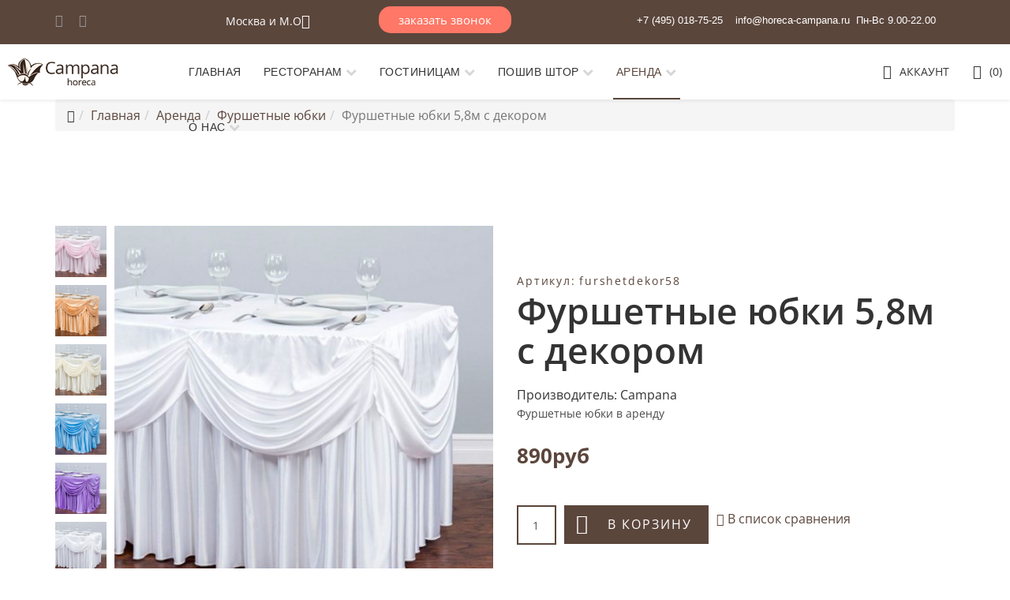

--- FILE ---
content_type: text/html; charset=utf-8
request_url: https://horeca-campana.ru/arenda-tekstilya/arenda-furshetnykh-yubok/furshetnye-yubki-5-8m-s-dekorom
body_size: 27839
content:
<!DOCTYPE html>
<html xmlns="http://www.w3.org/1999/xhtml" xml:lang="ru-ru" lang="ru-ru" dir="ltr">
<head>
<!-- Optimised with Easy Frontend SEO Free - Kubik-Rubik Joomla! Extensions - https://kubik-rubik.de/efseo-easy-frontend-seo -->
<meta http-equiv="X-UA-Compatible" content="IE=edge">
<meta name="viewport" content="width=device-width, initial-scale=1">
<!-- head -->
<base href="https://horeca-campana.ru/" />
<meta http-equiv="content-type" content="text/html; charset=utf-8" />
<meta name="keywords" content="аренда фуршетныхюбок, фуршетные юбкив аренду Москва, фуршетные юбки аренда недорого, аренда свадебных фуршетных юбок, взять в аренду фурше" />
<meta name="rights" content="Евгений Иванов" />
<meta name="robots" content="index, follow" />
<meta name="image" content="https://horeca-campana.ru/images/2020/yubka/fiu15.jpg" />
<meta property="og:title" content="Фуршетные юбки 5,8м с декором" />
<meta property="og:site_name" content="horeca-campana.ru" />
<meta property="og:description" content="Фуршетная юбка 5,8м с декором белая в аренду для ресторанов, мероприятий, свадьбы и банкетов. " />
<meta property="og:url" content="https://horeca-campana.ru/arenda-tekstilya/arenda-furshetnykh-yubok/furshetnye-yubki-5-8m-s-dekorom" />
<meta property="og:type" content="product" />
<meta property="og:image" content="https://horeca-campana.ru/images/2020/yubka/fiu15.jpg" />
<meta name="description" content="Фуршетная юбка 5,8м с декором белая в аренду для ресторанов, мероприятий, свадьбы и банкетов. " />
<meta name="generator" content="Joomla! - Open Source Content Management" />
<title>Фуршетные юбки 5,8м с декором</title>
<link href="/images/HorecaCampana.png" rel="shortcut icon" type="image/vnd.microsoft.icon" />
<link href="https://horeca-campana.ru/arenda-tekstilya/arenda-furshetnykh-yubok/furshetnye-yubki-5-8m-s-dekorom" rel="canonical" />
<link rel="stylesheet" type="text/css" href="/cache/plg_jch_optimize/698283ad80b37535d25545f4efad8b95_0.css" />
<link href="/modules/mod_favsocial/theme/bootstrap/favth-bootstrap.css" rel="stylesheet" type="text/css" />
<link rel="stylesheet" type="text/css" href="/cache/plg_jch_optimize/698283ad80b37535d25545f4efad8b95_1.css" />
<script type="application/json" class="joomla-script-options new">{"csrf.token":"29182d65e5114094951889664b8b2a60","system.paths":{"root":"","base":""},"joomla.jtext":{"JLIB_FORM_FIELD_INVALID":"\u041d\u0435\u043a\u043e\u0440\u0440\u0435\u043a\u0442\u043d\u043e \u0437\u0430\u043f\u043e\u043b\u043d\u0435\u043d\u043e \u043f\u043e\u043b\u0435:&#160;"},"system.keepalive":{"interval":2640000,"uri":"\/component\/ajax\/?format=json"}}</script>
<!--[if lt IE 9]><script src="/media/system/js/polyfill.event.js?0bce785ad73a1d0a77a942bf87989b45" type="text/javascript"></script><![endif]-->
<noscript><img src="https://vk.com/rtrg?p=VK-RTRG-358397-ccql3" style="position:fixed; left:-999px;" alt=""/></noscript><!-- Facebook Pixel Code -->
<noscript><img height="1" width="1" style="display:none"
  src="https://www.facebook.com/tr?id=661227474303096&ev=PageView&noscript=1"
/></noscript>
<!-- End Facebook Pixel Code -->
<meta name="yandex-verification" content="676dd6e9cb88b888" />
<meta name="p:domain_verify" content="cd32ffd7bdb8531450d273c7197c5be9"/>
<meta name="yandex-verification" content="676dd6e9cb88b888" />
<script type="application/javascript" src="/cache/plg_jch_optimize/39fb54fc061d8a37d4354377d2cfaa24_0.js"></script>
</head>
<body class="site com-j2store view-products no-layout task-view itemid-544 ru-ru ltr  sticky-header layout-fluid off-canvas-menu-init">
<div class="body-wrapper">
<div class="body-innerwrapper">
<section id="sp-top-bar"><div class="container"><div class="row"><div id="sp-user1" class="col-lg-2 d-none d-md-block"><div class="sp-column "><ul class="social-icons"><li><a target="_blank" href="https://ru.pinterest.com/horecacampana/"><i class="fa fa-pinterest"></i></a></li><li><a target="_blank" href="https://vk.com/domcampana"><i class="fa fa-vk"></i></a></li></ul></div></div><div id="sp-user3" class="col-2 col-lg-2 d-none d-md-block"><div class="sp-column "><div class="sp-module margin-top: -20px;"><div class="sp-module-content"><div class="mod-sppagebuilder margin-top: -20px; sp-page-builder" data-module_id="314">
<div class="page-content">
<div id="section-id-1605547726053" class="sppb-section" ><div class="sppb-container-inner"><div class="sppb-row"><div class="sppb-col-md-12" id="column-wrap-id-1605547726052"><div id="column-id-1605547726052" class="sppb-column" ><div class="sppb-column-addons"><div id="sppb-addon-wrapper-1611579888078" class="sppb-addon-wrapper"><div id="sppb-addon-1611579888078" class="clearfix "     ><div id="sppb-modal-1611579888078" class="mfp-hide white-popup-block"><div class="modal-inner-block"><ul>
<li>
<table style="height: 742px;" width="908">
<tbody>
<tr>
<td width="129"><a href="http://horeca-campana.ru/">Абакан</a></td>
<td width="167"><a href="http://horeca-campana.ru/">Грозный</a></td>
<td width="141"><a href="http://horeca-campana.ru/">Курск</a></td>
<td width="185"><a href="http://horeca-campana.ru/">Омск</a></td>
<td width="120"><a href="http://horeca-campana.ru/">Сочи</a></td>
</tr>
<tr>
<td><a href="http://horeca-campana.ru/">Альметьевск</a></td>
<td><a href="http://horeca-campana.ru/">Дзержинск</a></td>
<td><a href="http://horeca-campana.ru/">Кызыл</a></td>
<td><a href="http://horeca-campana.ru/">Орел</a></td>
<td><a href="http://horeca-campana.ru/">Ставрополь</a></td>
</tr>
<tr>
<td><a href="http://horeca-campana.ru/">Ангарск</a></td>
<td><a href="http://horeca-campana.ru/">Домодедово</a></td>
<td><a href="http://horeca-campana.ru/">Липецк</a></td>
<td><a href="http://horeca-campana.ru/">Оренбург</a></td>
<td><a href="http://horeca-campana.ru/">Старый Оскол</a></td>
</tr>
<tr>
<td><a href="http://horeca-campana.ru/">Армавир</a></td>
<td><a href="http://horeca-campana.ru/">Златоуст</a></td>
<td><a href="http://horeca-campana.ru/">Люберцы</a></td>
<td><a href="http://horeca-campana.ru/">Орск</a></td>
<td><a href="http://horeca-campana.ru/">Стерлитамак</a></td>
</tr>
<tr>
<td><a href="http://horeca-campana.ru/">Архангельск</a></td>
<td><a href="http://horeca-campana.ru/">Иваново</a></td>
<td><a href="http://horeca-campana.ru/">Магнитогорск</a></td>
<td><a href="http://horeca-campana.ru/">Пенза</a></td>
<td><a href="http://horeca-campana.ru/">Сургут</a></td>
</tr>
<tr>
<td><a href="http://horeca-campana.ru/">Астрахань</a></td>
<td><a href="http://horeca-campana.ru/">Ижевск</a></td>
<td><a href="http://horeca-campana.ru/">Майкоп</a></td>
<td><a href="http://horeca-campana.ru/">Пермь</a></td>
<td><a href="http://horeca-campana.ru/">Сызрань</a></td>
</tr>
<tr>
<td><a href="http://horeca-campana.ru/">Балаково</a></td>
<td><a href="http://horeca-campana.ru/">Иркутск</a></td>
<td><a href="http://horeca-campana.ru/">Махачкала</a></td>
<td><a href="http://horeca-campana.ru/">Петрозаводск</a></td>
<td><a href="http://horeca-campana.ru/">Сыктывкар</a></td>
</tr>
<tr>
<td><a href="http://horeca-campana.ru/">Балашиха</a></td>
<td><a href="http://horeca-campana.ru/">Йошкар-Ола</a></td>
<td><a href="http://horeca-campana.ru/">Миасс</a></td>
<td><a href="http://horeca-campana.ru/">Петропавловск-Камчатский</a></td>
<td><a href="http://horeca-campana.ru/">Таганрог</a></td>
</tr>
<tr>
<td><a href="http://horeca-campana.ru/">Барнаул</a></td>
<td><a href="http://horeca-campana.ru/">Калининград</a></td>
<td><a href="http://horeca-campana.ru/">Мурманск</a></td>
<td><a href="http://horeca-campana.ru/">Подольск</a></td>
<td><a href="http://horeca-campana.ru/">Тамбов</a></td>
</tr>
<tr>
<td><a href="http://horeca-campana.ru/">Батайск</a></td>
<td><a href="http://horeca-campana.ru/">Калуга</a></td>
<td><a href="http://horeca-campana.ru/">Мытищи</a></td>
<td><a href="http://horeca-campana.ru/">Прокопьевск</a></td>
<td><a href="http://horeca-campana.ru/">Тверь</a></td>
</tr>
<tr>
<td><a href="http://horeca-campana.ru/">Белгород</a></td>
<td><a href="http://horeca-campana.ru/">Каменск-Уральский</a></td>
<td><a href="http://horeca-campana.ru/">Набережные Челны</a></td>
<td><a href="http://horeca-campana.ru/">Псков</a></td>
<td><a href="http://horeca-campana.ru/">Тольятти</a></td>
</tr>
<tr>
<td><a href="http://horeca-campana.ru/">Березники</a></td>
<td><a href="http://horeca-campana.ru/">Кемерово</a></td>
<td><a href="http://horeca-campana.ru/">Нальчик</a></td>
<td><a href="http://horeca-campana.ru/">Пятигорск</a></td>
<td><a href="http://horeca-campana.ru/">Томск</a></td>
</tr>
<tr>
<td><a href="http://horeca-campana.ru/">Бийск</a></td>
<td><a href="http://horeca-campana.ru/">Керчь</a></td>
<td><a href="http://horeca-campana.ru/">Находка</a></td>
<td><a href="http://horeca-campana.ru/">Ростов-на-Дону</a></td>
<td><a href="http://horeca-campana.ru/">Тула</a></td>
</tr>
<tr>
<td><a href="http://horeca-campana.ru/">Благовещенск</a></td>
<td><a href="http://horeca-campana.ru/">Киров</a></td>
<td><a href="http://horeca-campana.ru/">Нефтекамск</a></td>
<td><a href="http://horeca-campana.ru/">Рубцовск</a></td>
<td><a href="http://horeca-campana.ru/">Тюмень</a></td>
</tr>
<tr>
<td><a href="http://horeca-campana.ru/">Братск</a></td>
<td><a href="http://horeca-campana.ru/">Кисловодск</a></td>
<td><a href="http://horeca-campana.ru/">Нефтеюганск</a></td>
<td><a href="http://horeca-campana.ru/">Рыбинск</a></td>
<td><a href="http://horeca-campana.ru/">Улан-Удэ</a></td>
</tr>
<tr>
<td><a href="http://horeca-campana.ru/">Брянск</a></td>
<td><a href="http://horeca-campana.ru/">Ковров</a></td>
<td><a href="http://horeca-campana.ru/">Нижневартовск</a></td>
<td><a href="http://horeca-campana.ru/">Рязань</a></td>
<td><a href="http://horeca-campana.ru/">Ульяновск</a></td>
</tr>
<tr>
<td><a href="http://horeca-campana.ru/">Великий Новгород</a></td>
<td><a href="http://horeca-campana.ru/">Коломна</a></td>
<td><a href="http://horeca-campana.ru/">Нижнекамск</a></td>
<td><a href="http://horeca-campana.ru/">Салават</a></td>
<td><a href="http://horeca-campana.ru/">Уссурийск</a></td>
</tr>
<tr>
<td><a href="http://horeca-campana.ru/">Владивосток</a></td>
<td><a href="http://horeca-campana.ru/">Комсомольск-на-Амуре</a></td>
<td><a href="http://horeca-campana.ru/">Нижний Новгород</a></td>
<td><a href="http://horeca-campana.ru/">Салехард</a></td>
<td><a href="http://horeca-campana.ru/">Уфа</a></td>
</tr>
<tr>
<td><a href="http://horeca-campana.ru/">Владикавказ</a></td>
<td><a href="http://horeca-campana.ru/">Копейск</a></td>
<td><a href="http://horeca-campana.ru/">Нижний Тагил</a></td>
<td><a href="http://horeca-campana.ru/">Самара</a></td>
<td><a href="http://horeca-campana.ru/">Хабаровск</a></td>
</tr>
<tr>
<td><a href="http://horeca-campana.ru/">Владимир</a></td>
<td><a href="http://horeca-campana.ru/">Королёв</a></td>
<td><a href="http://horeca-campana.ru/">Новокузнецк</a></td>
<td><a href="http://horeca-campana.ru/">Саранск</a></td>
<td><a href="http://horeca-campana.ru/">Ханты-Мансийск</a></td>
</tr>
<tr>
<td><a href="http://horeca-campana.ru/">Волгоград</a></td>
<td><a href="http://horeca-campana.ru/">Кострома</a></td>
<td><a href="http://horeca-campana.ru/">Новороссийск</a></td>
<td><a href="http://horeca-campana.ru/">Саратов</a></td>
<td><a href="http://horeca-campana.ru/">Химки</a></td>
</tr>
<tr>
<td><a href="http://horeca-campana.ru/">Волгодонск</a></td>
<td><a href="http://horeca-campana.ru/">Красногорск</a></td>
<td><a href="http://horeca-campana.ru/">Новочебоксарск</a></td>
<td><a href="http://horeca-campana.ru/">Севастополь</a></td>
<td><a href="http://horeca-campana.ru/">Ярославль</a></td>
</tr>
<tr>
<td><a href="http://horeca-campana.ru/">Волжский</a></td>
<td><a href="http://horeca-campana.ru/">Краснодар</a></td>
<td><a href="http://horeca-campana.ru/">Новочеркасск</a></td>
<td><a href="http://horeca-campana.ru/">Северодвинск</a></td>
<td><a href="http://horeca-campana.ru/">Челябинск</a></td>
</tr>
<tr>
<td><a href="http://horeca-campana.ru/">Вологда</a></td>
<td><a href="http://horeca-campana.ru/">Красноярск</a></td>
<td><a href="http://horeca-campana.ru/">Норильск</a></td>
<td><a href="http://horeca-campana.ru/">Симферополь</a></td>
<td><a href="http://horeca-campana.ru/">Череповец</a></td>
</tr>
<tr>
<td><a href="http://horeca-campana.ru/">Воронеж</a></td>
<td><a href="http://horeca-campana.ru/">Курган</a></td>
<td><a href="http://horeca-campana.ru/">Одинцово</a></td>
<td><a href="http://horeca-campana.ru/">Смоленск</a></td>
<td><a href="http://horeca-campana.ru/">Чита</a></td>
</tr>
<tr>
<td> </td>
<td> </td>
<td> </td>
<td> </td>
<td><a href="http://horeca-campana.ru/">Южно-Сахалинск</a></td>
</tr>
<tr>
<td> </td>
<td> </td>
<td> </td>
<td> </td>
<td><a href="http://horeca-campana.ru/">Якутск</a></td>
</tr>
<tr>
<td> </td>
<td> </td>
<td> </td>
<td> </td>
<td> </td>
</tr>
</tbody>
</table>
</li>
</ul></div></div><div class=" sppb-text-left"><a class="sppb-btn  sppb-btn-link sppb-btn-xs sppb-btn-rounded sppb-btn-flat sppb-magnific-popup sppb-modal-selector" data-popup_type="inline" data-mainclass="mfp-no-margins mfp-with-zoom" href="#sppb-modal-1611579888078" id="sppb-modal-1611579888078-selector">Москва и М.О <i class="fas fa-chevron-down" aria-hidden="true"></i></a></div><style type="text/css">#sppb-addon-wrapper-1611579888078{margin:0px 0px 0px 0px}#sppb-addon-1611579888078{box-shadow:0 0 0 0 #fff;padding:0px 0px 0px 0px}#sppb-addon-1611579888078{}#sppb-addon-1611579888078.sppb-element-loaded{}#sppb-addon-1611579888078 a{color:#fff}#sppb-addon-1611579888078 a:hover,#sppb-addon-1611579888078 a:focus,#sppb-addon-1611579888078 a:active{color:#fff}@media (min-width:768px) and (max-width:991px){#sppb-addon-1611579888078{}}@media (max-width:767px){#sppb-addon-1611579888078{}}</style><style type="text/css">#sppb-modal-1611579888078.white-popup-block{max-width:1200px;height:800px}#sppb-addon-1611579888078 #sppb-modal-1611579888078-selector.sppb-btn-link{text-decoration:none;border-radius:0}#sppb-addon-1611579888078 #sppb-modal-1611579888078-selector.sppb-btn-link:hover,#sppb-addon-1611579888078 #sppb-modal-1611579888078-selector.sppb-btn-link:focus{}</style></div></div></div></div></div></div></div></div><style type="text/css">.sp-page-builder .page-content #section-id-1587414546972{padding-top:50px;padding-right:0px;padding-bottom:50px;padding-left:0px;margin-top:0px;margin-right:0px;margin-bottom:0px;margin-left:0px;box-shadow:0 0 0 0 #fff}.sp-page-builder .page-content #section-id-1587414546972 .sppb-section-title .sppb-title-heading{font-size:36px;line-height:36px;margin-bottom:30px}#column-id-1587414547024{box-shadow:0 0 0 0 #fff}#column-id-1587414547028{box-shadow:0 0 0 0 #fff}#column-id-1587414547032{box-shadow:0 0 0 0 #fff}.sp-page-builder .page-content #section-id-1587414546975{padding-top:31px;padding-right:0px;padding-bottom:50px;padding-left:0px;margin-top:0px;margin-right:0px;margin-bottom:0px;margin-left:0px;box-shadow:0 0 0 0 #fff}.sp-page-builder .page-content #section-id-1587414546975 .sppb-section-title .sppb-title-heading{font-size:36px;line-height:36px;margin-bottom:20px}#column-id-1587414547037{box-shadow:0 0 0 0 #fff}#column-id-1587414547039{box-shadow:0 0 0 0 #fff}#column-id-1587414547041{box-shadow:0 0 0 0 #fff}.sp-page-builder .page-content #section-id-1587414546978{padding-top:23px;padding-right:5px;padding-bottom:50px;padding-left:0px;margin-top:0px;margin-right:0px;margin-bottom:0px;margin-left:0px}@media (max-width:767px){.sp-page-builder .page-content #section-id-1587414546978{padding-top:0px;padding-right:0px;padding-bottom:40px;padding-left:0px}}.sp-page-builder .page-content #section-id-1587414546978 .sppb-section-title .sppb-title-heading{font-size:36px;line-height:36px}#column-id-1587414547044{box-shadow:0 0 0 0 #fff}#column-id-1587414547047{box-shadow:0 0 0 0 #fff}#column-id-1587414547050{box-shadow:0 0 0 0 #fff}#column-id-1587414547053{box-shadow:0 0 0 0 #fff}#column-id-1587414547056{box-shadow:0 0 0 0 #fff}#column-id-1587414547059{box-shadow:0 0 0 0 #fff}.sp-page-builder .page-content #section-id-1585896571003{padding-top:49px;padding-right:0px;padding-bottom:50px;padding-left:0px;margin-top:0px;margin-right:0px;margin-bottom:0px;margin-left:0px}.sp-page-builder .page-content #section-id-1585896570989{padding-top:20px;padding-right:20px;padding-bottom:20px;padding-left:20px;margin-top:0px;margin-right:0px;margin-bottom:0px;margin-left:0px;background-color:rgba(255,255,255,1)}.sp-page-builder .page-content #section-id-1585896570997{padding-top:15px;padding-right:15px;padding-bottom:0px;padding-left:15px;margin-top:10px;margin-right:0px;margin-bottom:0px;margin-left:0px;background-color:rgba(255,255,255,1)}#column-wrap-id-1585896570998{margin-bottom:30px}.sp-page-builder .page-content #section-id-1585896571001{padding:40px 30px 98px 30px;margin:0px 0px 0px 0px;background-color:rgba(255,255,255,1)}.sp-page-builder .page-content #section-id-1602007363009{padding-top:7px;padding-right:0px;padding-bottom:2px;padding-left:0px;margin-top:0px;margin-right:0px;margin-bottom:0px;margin-left:0px;background-color:#fff}@media (max-width:767px){.sp-page-builder .page-content #section-id-1602007363009{padding-top:0px;padding-right:0px;padding-bottom:40px;padding-left:0px}}#column-id-1602007363069{box-shadow:0 0 0 0 #fff}#column-id-1602007363071{box-shadow:0 0 0 0 #fff}#column-id-1602007363073{box-shadow:0 0 0 0 #fff}#column-id-1602007363075{box-shadow:0 0 0 0 #fff}.sp-page-builder .page-content #section-id-1588176715798{padding-top:0px;padding-right:0px;padding-bottom:0px;padding-left:0px;margin-top:0px;margin-right:0px;margin-bottom:0px;margin-left:0px;box-shadow:0 0 0 0 #fff}#column-id-1588176715797{box-shadow:0 0 0 0 #fff}.sp-page-builder .page-content #section-id-1605547726053{overflow-x:hidden;padding-top:0px;padding-right:0px;padding-bottom:0px;padding-left:0px;margin-top:5px;margin-right:0px;margin-bottom:0px;margin-left:0px;box-shadow:0 0 0 0 #fff}#column-id-1605547726052{padding-top:0px;padding-right:0px;padding-bottom:0px;padding-left:0px;box-shadow:0 0 0 0 #fff}#column-wrap-id-1605547726052{margin-top:0px;margin-right:0px;margin-bottom:0px;margin-left:0px}</style>	</div>
</div>
</div></div></div></div><div id="sp-top3" class="col-lg-3 d-none d-md-block"><div class="sp-column "><div class="sp-module  margin-top: 10px; margin-left: 40px;"><div class="sp-module-content">
<div id="wrap">
<button class="fadePopup164 fadePopup">заказать звонок</button>
<div class="mypopup a164">
<div class="mypopup-overlay"></div>
<div class="mypopup-wrapper">
<a class="mypopup-close a164"></a>
<div class="mypopup-content box shadow">
<div id='formContainer'>
<form id="formBody164" class='formBody FlowupLabels' method="POST" action="" name="submit">
<div id='formHeader'>
<p></p>
</div>
<div class='fl_wrap'>
<label class="fl_label" for="name">Ваше имя</label>
<input class="fl_input" type="text" id="name" name="name" />
</div>
<div class='fl_wrap'>
<input class="fl_input" type="text" id="email" name="email" onkeydown="return check(event);"/>
<label class="fl_label" for="email">Ваш E-mail</label>
</div>
<div class='fl_wrap fl_wrap_textarea'>
<textarea class="fl_input" id="message" name="message" rows="5" cols="20" /></textarea>
<label class="fl_label" for="message">Сообщение</label>
</div>
<div class="g-recaptcha" data-sitekey=""></div>
<input class='rf_submit' type="submit" value="Отправить" id="send164" name="submitcontactform" />
<div id='formHeader'>
<p></p>
</div>
</form>
<div id="response164"></div>
<!-- Why it doesn't work in firefox -->
<script>function check(event)
{if(event.keyCode==32)
{return false;}}
jQuery('#refreshPage').click(function(){location.reload();});</script>
</div>
</div>
</div>
</div>
</div>
<script type="text/javascript">jQuery(function(){var body=jQuery('body'),popup=jQuery('.mypopup.a164');jQuery('.fadePopup164').click(function(){body.addClass('popup-active');popup.fadeIn();});jQuery('.mypopup-close.a164').add('.mypopup-overlay').click(function(){body.removeClass('popup-active');popup.fadeOut();});});</script>
<script type="text/javascript">jQuery(function(){jQuery('#formBody164').validate({errorElement:"p",wrapper:"",errorPlacement:function(error,element){error.insertBefore(element.parent());error.wrap("<span class='error'></span>");jQuery("").insertBefore(error);},rules:{name:{required:true,minlength:2},email:{required:true,email:true},message:{required:false,minlength:10}},messages:{name:{required:"Пожалуйста, введите Ваше имя",minlength:jQuery.format("Требуется не менее {0} символов")},phone:{required:"Пожалуйста, введите Ваш номер телефона",minlength:jQuery.format("Требуется не менее {0} символов")},email:{required:"Пожалуйста, введите Ваш адрес электронной почты",email:"Ошибка в адресе почты"},message:{required:"Пожалуйста, введите Ваше сообщение",minlength:jQuery.format("Требуется не менее {0} символов")}},submitHandler:function(form){jQuery("#send164").attr("value","Отправка сообщения...");jQuery(form).ajaxSubmit({success:function(responseText,statusText,xhr,$form){jQuery(form).slideUp("fast");jQuery("#response164").html(responseText).hide().slideDown("fast");}});return false;}});});</script>
<script type="text/javascript" src="https://horeca-campana.ru//modules/mod_super_simple_contact_form/assets/js/jquery.form.js"></script>
</div></div></div></div><div id="sp-top2" class="col-12 col-lg-5 "><div class="sp-column "><div class="sp-module "><div class="sp-module-content">
<div class="custom"  >
<p style="text-align: right; margin-right: 0px; margin-top: -15px; margin-left: 100px;"> </p>
<p style="text-align: right; margin-right: 0px; margin-top: -15px; margin-left: 30px;"><span style="font-size: 10pt; font-family: arial, helvetica, sans-serif;"><span style="color: #ffffff;"><span style="font-size: 10pt;"><span style="color: #ffffff;"> +7 (495) 018-75-25    <span id="cloakfd4412e14644717c720c6a7d96274a95">Этот адрес электронной почты защищён от спам-ботов. У вас должен быть включен JavaScript для просмотра.</span><script type='text/javascript'>document.getElementById('cloakfd4412e14644717c720c6a7d96274a95').innerHTML='';var prefix='&#109;a'+'i&#108;'+'&#116;o';var path='hr'+'ef'+'=';var addyfd4412e14644717c720c6a7d96274a95='&#105;nf&#111;'+'&#64;';addyfd4412e14644717c720c6a7d96274a95=addyfd4412e14644717c720c6a7d96274a95+'h&#111;r&#101;c&#97;-c&#97;mp&#97;n&#97;'+'&#46;'+'r&#117;';var addy_textfd4412e14644717c720c6a7d96274a95='&#105;nf&#111;'+'&#64;'+'h&#111;r&#101;c&#97;-c&#97;mp&#97;n&#97;'+'&#46;'+'r&#117;';document.getElementById('cloakfd4412e14644717c720c6a7d96274a95').innerHTML+='<a style="color: #ffffff;" '+path+'\''+prefix+':'+addyfd4412e14644717c720c6a7d96274a95+'\'>'+addy_textfd4412e14644717c720c6a7d96274a95+'<\/a>';</script>  Пн-Вс 9.00-22.00</span> </span> </span></span></p></div>
</div></div></div></div></div></div></section><header id="sp-header"><div class="row"><div id="sp-logo" class="col-6 col-lg-2 "><div class="sp-column "><div class="logo"><a href="/"><img class="sp-default-logo hidden-xs" src="/images/2020/Logo/horecacampanalogo.png" alt="horeca-campana.ru" width="145" height="48" /><img class="sp-default-logo visible-xs" src="/images/2019/horecacampanalogo21.png" alt="horeca-campana.ru" width="145" height="48" /></a></div></div></div><div id="sp-menu" class="col-lg-7 "><div class="sp-column ">	<div class='sp-megamenu-wrapper'>
<a id="offcanvas-toggler" class="visible-sm visible-xs" href="#"><i class="fa fa-bars"></i></a>
<ul class="sp-megamenu-parent menu-fade hidden-sm hidden-xs"><li class="sp-menu-item"><a  href="/"  >Главная</a></li><li class="sp-menu-item sp-has-child"><a  href="/tekstile-v-restoran"  >Ресторанам</a><div class="sp-dropdown sp-dropdown-main sp-menu-right" style="width: 240px;"><div class="sp-dropdown-inner"><ul class="sp-dropdown-items"><li class="sp-menu-item sp-has-child"><a  href="/tekstile-v-restoran/skaterti-dlya-restoranov"  >Скатерти для ресторанов</a><div class="sp-dropdown sp-dropdown-sub sp-menu-right" style="width: 240px;"><div class="sp-dropdown-inner"><ul class="sp-dropdown-items"><li class="sp-menu-item"><a  href="/tekstile-v-restoran/skaterti-dlya-restoranov/skaterti-richard"  >Ричард</a></li><li class="sp-menu-item"><a  href="/tekstile-v-restoran/skaterti-dlya-restoranov/skaterti-mati"  >Мати</a></li><li class="sp-menu-item"><a  href="/tekstile-v-restoran/skaterti-dlya-restoranov/skaterti-gabardin"  >Габардин</a></li><li class="sp-menu-item"><a  href="/tekstile-v-restoran/skaterti-dlya-restoranov/skaterti-zhuravinka"  >Журавинка</a></li><li class="sp-menu-item"><a  href="/tekstile-v-restoran/skaterti-dlya-restoranov/skaterti-s-propitkoj"  >С пропиткой</a></li><li class="sp-menu-item"><a  href="/tekstile-v-restoran/skaterti-dlya-restoranov/skaterti-bolshie"  >Большие</a></li><li class="sp-menu-item"><a  href="/tekstile-v-restoran/skaterti-dlya-restoranov/skaterti-optom"  >Оптом</a></li><li class="sp-menu-item"><a  href="/tekstile-v-restoran/skaterti-dlya-restoranov/skaterti-ispanskie"  >Испания</a></li><li class="sp-menu-item"><a  href="/tekstile-v-restoran/skaterti-dlya-restoranov/skaterti-pryamougolnye"  >Прямоугольные</a></li></ul></div></div></li><li class="sp-menu-item"><a  href="/tekstile-v-restoran/salfetki-dlya-restoranov"  >Салфетки</a></li><li class="sp-menu-item"><a  href="/tekstile-v-restoran/plejsmety"  >Плейсметы</a></li><li class="sp-menu-item sp-has-child"><a  href="/tekstile-v-restoran/chekhly-na-stulya"  >Чехлы на стулья</a><div class="sp-dropdown sp-dropdown-sub sp-menu-right" style="width: 240px;"><div class="sp-dropdown-inner"><ul class="sp-dropdown-items"><li class="sp-menu-item"><a  href="/tekstile-v-restoran/chekhly-na-stulya/chekhly-dlya-restorana"  >Для ресторана</a></li><li class="sp-menu-item"><a  href="/tekstile-v-restoran/chekhly-na-stulya/chekhly-na-stulya-dlya-banketa"  >Для банкета</a></li><li class="sp-menu-item"><a  href="/tekstile-v-restoran/chekhly-na-stulya/chekhly-na-stulya-dlya-kafe"  >Для кафе</a></li><li class="sp-menu-item"><a  href="/tekstile-v-restoran/chekhly-na-stulya/chekhly-na-stulya-dlya-svadby"  >Для свадьбы</a></li></ul></div></div></li><li class="sp-menu-item"><a  href="/tekstile-v-restoran/furshetnye-yubki"  >Фуршетные юбки</a></li><li class="sp-menu-item sp-has-child"><a  href="/tekstile-v-restoran/uniforma-dlya-personala"  >Униформа для персонала</a><div class="sp-dropdown sp-dropdown-sub sp-menu-right" style="width: 240px;"><div class="sp-dropdown-inner"><ul class="sp-dropdown-items"><li class="sp-menu-item"><a  href="/tekstile-v-restoran/uniforma-dlya-personala/fartuki-dlya-ofitsiantov"  >Фартуки для официантов</a></li><li class="sp-menu-item"><a  href="/tekstile-v-restoran/uniforma-dlya-personala/futbolki-polo"  >Футболки поло</a></li><li class="sp-menu-item"><a  href="/tekstile-v-restoran/uniforma-dlya-personala/tolstovki"  >Толстовки</a></li></ul></div></div></li><li class="sp-menu-item"><a  href="/tekstile-v-restoran/naperony"  >Напероны</a></li><li class="sp-menu-item"><a  href="/tekstile-v-restoran/ruchniki-dlya-ofitsiantov"  >Ручники для официантов</a></li><li class="sp-menu-item"><a  href="/tekstile-v-restoran/kuverty-konverty"  >Куверты(конверты)</a></li><li class="sp-menu-item"><a  href="/tekstile-v-restoran/dorozhki-rannery"  >Дорожки(раннеры)</a></li><li class="sp-menu-item sp-has-child"><a  href="/tekstile-v-restoran/banketnyj-tekstil"  >Банкетный текстиль</a><div class="sp-dropdown sp-dropdown-sub sp-menu-right" style="width: 240px;"><div class="sp-dropdown-inner"><ul class="sp-dropdown-items"><li class="sp-menu-item"><a  href="/tekstile-v-restoran/banketnyj-tekstil/banketnye-skaterti"  >Банкетные скатерти</a></li></ul></div></div></li><li class="sp-menu-item sp-has-child"><a  href="/tekstile-v-restoran/chekhly-dlya-stola"  >Чехлы на столы</a><div class="sp-dropdown sp-dropdown-sub sp-menu-right" style="width: 240px;"><div class="sp-dropdown-inner"><ul class="sp-dropdown-items"><li class="sp-menu-item"><a  href="/tekstile-v-restoran/chekhly-dlya-stola/strejch-chekhly-dlya-stolov"  >Стрейч чехлы для столов</a></li></ul></div></div></li><li class="sp-menu-item sp-has-child"><a  href="/tekstile-v-restoran/tkani"  >Ткани</a><div class="sp-dropdown sp-dropdown-sub sp-menu-right" style="width: 240px;"><div class="sp-dropdown-inner"><ul class="sp-dropdown-items"><li class="sp-menu-item"><a  href="/tekstile-v-restoran/tkani/tkani-ispaniya"  >Испания</a></li><li class="sp-menu-item"><a  href="/tekstile-v-restoran/tkani/tkan-zhuravinka"  >Журавинка</a></li><li class="sp-menu-item"><a  href="/tekstile-v-restoran/tkani/tkan-richard"  >Ричард</a></li></ul></div></div></li></ul></div></div></li><li class="sp-menu-item sp-has-child"><a  href="/gostinitsam"  >Гостиницам</a><div class="sp-dropdown sp-dropdown-main sp-menu-right" style="width: 240px;"><div class="sp-dropdown-inner"><ul class="sp-dropdown-items"><li class="sp-menu-item"><a  href="/gostinitsam/postelnoe-bele"  >Постельное белье</a></li><li class="sp-menu-item"><a  href="/gostinitsam/podushki"  >Подушки</a></li><li class="sp-menu-item"><a  href="/gostinitsam/tapochki"  >Тапочки</a></li><li class="sp-menu-item"><a  href="/gostinitsam/khalaty-dlya-gostinits"  >Халаты для гостиниц</a></li><li class="sp-menu-item sp-has-child"><a  href="/gostinitsam/pokryvala-i-sashe"  >Покрывала и саше</a><div class="sp-dropdown sp-dropdown-sub sp-menu-right" style="width: 240px;"><div class="sp-dropdown-inner"><ul class="sp-dropdown-items"><li class="sp-menu-item"><a  href="/gostinitsam/pokryvala-i-sashe/pokryvala-sashe"  >Саше</a></li><li class="sp-menu-item"><a  href="/gostinitsam/pokryvala-i-sashe/pokryvalo-soft"  >Софт</a></li><li class="sp-menu-item"><a  href="/gostinitsam/pokryvala-i-sashe/pokryvala-zhakkard"  >Жаккард</a></li></ul></div></div></li><li class="sp-menu-item"><a  href="/gostinitsam/odeyala"  >Одеяла</a></li><li class="sp-menu-item sp-has-child"><a  href="/gostinitsam/polotentsa"  >Полотенца</a><div class="sp-dropdown sp-dropdown-sub sp-menu-right" style="width: 240px;"><div class="sp-dropdown-inner"><ul class="sp-dropdown-items"><li class="sp-menu-item"><a  href="/gostinitsam/polotentsa/polotentsa-400gr"  >400гр</a></li><li class="sp-menu-item"><a  href="/gostinitsam/polotentsa/polotentsa-460gr"  >460гр</a></li><li class="sp-menu-item"><a  href="/gostinitsam/polotentsa/polotentsa-500gr"  >500гр</a></li><li class="sp-menu-item"><a  href="/gostinitsam/polotentsa/rossiya-420-550gr"  >Россия 420-550гр</a></li><li class="sp-menu-item"><a  href="/gostinitsam/polotentsa/kovriki-dlya-nog"  >Коврики для ног</a></li></ul></div></div></li></ul></div></div></li><li class="sp-menu-item sp-has-child"><a  href="/poshiv-shtor-na-zakaz"  >Пошив штор </a><div class="sp-dropdown sp-dropdown-main sp-menu-right" style="width: 240px;"><div class="sp-dropdown-inner"><ul class="sp-dropdown-items"><li class="sp-menu-item"><a  href="/poshiv-shtor-na-zakaz/shtory-dlya-restoranov"  >Шторы для ресторанов</a></li><li class="sp-menu-item"><a  href="/poshiv-shtor-na-zakaz/shtory-dlya-gostinits"  >Для гостиниц</a></li><li class="sp-menu-item"><a  href="/poshiv-shtor-na-zakaz/shtory-dlya-kafe"  >Для кафе</a></li><li class="sp-menu-item"><a  href="/poshiv-shtor-na-zakaz/shtory-dlya-barov"  >Для баров</a></li><li class="sp-menu-item sp-has-child"><a  href="javascript:void(0);"  >Жалюзи</a><div class="sp-dropdown sp-dropdown-sub sp-menu-right" style="width: 240px;"><div class="sp-dropdown-inner"><ul class="sp-dropdown-items"><li class="sp-menu-item"><a  href="/poshiv-shtor-na-zakaz/zhalyuzi/vertikalnye"  >Вертикальные </a></li><li class="sp-menu-item"><a  href="/poshiv-shtor-na-zakaz/zhalyuzi/gorizontalnye"  >Горизонтальные</a></li></ul></div></div></li><li class="sp-menu-item sp-has-child"><a  href="/poshiv-shtor-na-zakaz/rulonnye-shtory"  >Рулонные</a><div class="sp-dropdown sp-dropdown-sub sp-menu-right" style="width: 240px;"><div class="sp-dropdown-inner"><ul class="sp-dropdown-items"><li class="sp-menu-item"><a  href="/poshiv-shtor-na-zakaz/rulonnye-shtory/na-plastikovye-okna"  >На пластиковые окна</a></li><li class="sp-menu-item"><a  href="/poshiv-shtor-na-zakaz/rulonnye-shtory/na-proem"  >На проем</a></li></ul></div></div></li></ul></div></div></li><li class="sp-menu-item sp-has-child active"><a  href="/arenda-tekstilya"  >Аренда</a><div class="sp-dropdown sp-dropdown-main sp-menu-right" style="width: 240px;"><div class="sp-dropdown-inner"><ul class="sp-dropdown-items"><li class="sp-menu-item"><a  href="/arenda-tekstilya/chekhly-na-stulya-v-arendu"  >Универсальные</a></li><li class="sp-menu-item"><a  href="/arenda-tekstilya/skaterti-v-arendu"  >Дорожки</a></li><li class="sp-menu-item"><a  href="/arenda-tekstilya/banty-i-dekor"  >Банты и декор</a></li><li class="sp-menu-item"><a  href="/arenda-tekstilya/salfetki"  >Салфетки</a></li><li class="sp-menu-item"><a  href="/arenda-tekstilya/naperony-i-rannery"  >Напероны и раннеры</a></li><li class="sp-menu-item current-item active"><a  href="/arenda-tekstilya/arenda-furshetnykh-yubok"  >Фуршетные юбки</a></li></ul></div></div></li><li class="sp-menu-item sp-has-child"><a  href="javascript:void(0);"  >О нас</a><div class="sp-dropdown sp-dropdown-main sp-menu-center" style="width: 240px;left: -120px;"><div class="sp-dropdown-inner"><ul class="sp-dropdown-items"><li class="sp-menu-item"><a  href="/o-nas/o-kompanii"  >О компании</a></li><li class="sp-menu-item"><a  href="/o-nas/oplata-i-dostavka"  >Оплата и доставка</a></li><li class="sp-menu-item"><a  href="/o-nas/kontakty"  >Контакты</a></li><li class="sp-menu-item"><a  href="/o-nas/foto-rabot"  >Галерея</a></li><li class="sp-menu-item"><a  href="/o-nas/blog"  >Блог</a></li></ul></div></div></li></ul>	</div>
</div></div><div id="sp-top1" class="col-6 col-lg-3 "><div class="sp-column "><div class="sp-module  sp-shopin-login"><div class="sp-module-content"><div class="sp-mod-login">
<a href="/vhod-v-kabinet" class="login">
<i class="shopin-ico-profile"></i>
		Аккаунт	</a>
</div></div></div><div class="sp-module  j2store-cart-module"><div class="sp-module-content">
<div class="j2store_cart_module_178">
<div class="j2store-minicart-button">
<div class="j2store-cart-info">
<div class="j2store-cart-info-link"   data-hover="dropdown" data-toggle="dropdown">
<i class="shopin-ico-bag"></i> (0)
												</div>
</div>
<div class="j2store-cart-item-box" id="j2store_cart_item_178"  style="display:none;">
<div class="j2store-cart-header-block">
<div class="top-subtotal">
															Корзина пуста													</div>
<div class="pull-right">
<a href="/korzina">								
								В Корзину								
							</a>
</div>
</div>
</div>
</div>
</div>
<script type="text/javascript">jQuery(document).ready(function(){jQuery('.j2store-minicart-button').hover(function(){jQuery('#j2store_cart_item_178').stop(true,true).slideDown('fast');},function(){jQuery('#j2store_cart_item_178').hide('fast');});});</script></div></div><ul class="sp-my-account"></ul></div></div></div></header><section id="sp-breadcrumb"><div class="container"><div class="row"><div id="sp-breadcrumb" class="col-lg-12 "><div class="sp-column "><div class="sp-module "><div class="sp-module-content">
<ol class="breadcrumb">
<li><i class="fa fa-home"></i></li><li><a href="/" class="pathway">Главная</a></li><li><a href="/arenda-tekstilya" class="pathway">Аренда</a></li><li><a href="/arenda-tekstilya/arenda-furshetnykh-yubok" class="pathway">Фуршетные юбки</a></li><li class="active">Фуршетные юбки 5,8м с декором</li></ol>
</div></div></div></div></div></div></section><section id="sp-page-title"><div class="row"><div id="sp-title" class="col-lg-12 "><div class="sp-column "></div></div></div></section><section id="sp-main-body"><div class="container"><div class="row"><div id="sp-component" class="col-lg-12 "><div class="sp-column "><div id="system-message-container">
</div>
<div id="akeeba-renderjoomla">
<div class="j2store-single-product simple detail bs3 ">
<div itemscope itemtype="http://schema.org/Product" class="product-194 simple-product">
<div class="row">
<div class="col-sm-6 product-image">
<div class="j2store-mainimage">
<span class="zoom" id="j2store-item-main-image-194">
<img itemprop="image"
                  alt="Фуршетные юбки 5,8м с декором"
                  title="Фуршетные юбки 5,8м с декором"
                  class="j2store-product-main-image j2store-img-responsive"
                  src="https://horeca-campana.ru/images/2020/yubka/fiu15.jpg" width="600" height="600" />
</span>
<script type="text/javascript">var main_image="https://horeca-campana.ru/images/2020/yubka/fiu15.jpg";j2store.jQuery(document).ready(function(){var enable_zoom=1;if(enable_zoom){j2store.jQuery('#j2store-item-main-image-194').zoom();}});</script>
</div>
<div class="j2store-product-additional-images">
<ul class="additional-image-list">
<li>
<img onmouseover="setMainPreview('addimage-194-0', 194, 1, 'inner')"
                                 onclick="setMainPreview('addimage-194-0', 194, 1, 'inner')"
                                 id="addimage-194-0"
                                 class="j2store-item-additionalimage-preview j2store-img-responsive"
                                 src="https://horeca-campana.ru/images/2020/yubka/fiu10.jpg"
                                 alt="Фуршетные юбки 5,8м с декором"
                                 title="Фуршетные юбки 5,8м с декором" width="600" height="600" />
</li>
<li>
<img onmouseover="setMainPreview('addimage-194-2', 194, 1, 'inner')"
                                 onclick="setMainPreview('addimage-194-2', 194, 1, 'inner')"
                                 id="addimage-194-2"
                                 class="j2store-item-additionalimage-preview j2store-img-responsive"
                                 src="https://horeca-campana.ru/images/2020/yubka/fiu11.jpg"
                                 alt="Фуршетные юбки 5,8м с декором"
                                 title="Фуршетные юбки 5,8м с декором" width="600" height="600" />
</li>
<li>
<img onmouseover="setMainPreview('addimage-194-3', 194, 1, 'inner')"
                                 onclick="setMainPreview('addimage-194-3', 194, 1, 'inner')"
                                 id="addimage-194-3"
                                 class="j2store-item-additionalimage-preview j2store-img-responsive"
                                 src="https://horeca-campana.ru/images/2020/yubka/fiu12.jpg"
                                 alt="Фуршетные юбки 5,8м с декором"
                                 title="Фуршетные юбки 5,8м с декором" width="600" height="600" />
</li>
<li>
<img onmouseover="setMainPreview('addimage-194-4', 194, 1, 'inner')"
                                 onclick="setMainPreview('addimage-194-4', 194, 1, 'inner')"
                                 id="addimage-194-4"
                                 class="j2store-item-additionalimage-preview j2store-img-responsive"
                                 src="https://horeca-campana.ru/images/2020/yubka/fiu8.jpg"
                                 alt="Фуршетные юбки 5,8м с декором"
                                 title="Фуршетные юбки 5,8м с декором" width="600" height="600" />
</li>
<li>
<img onmouseover="setMainPreview('addimage-194-5', 194, 1, 'inner')"
                                 onclick="setMainPreview('addimage-194-5', 194, 1, 'inner')"
                                 id="addimage-194-5"
                                 class="j2store-item-additionalimage-preview j2store-img-responsive"
                                 src="https://horeca-campana.ru/images/2020/yubka/fiu9.jpg"
                                 alt="Фуршетные юбки 5,8м с декором"
                                 title="Фуршетные юбки 5,8м с декором" width="600" height="600" />
</li>
<li>
<img onmouseover="setMainPreview('additial-main-image-194', 194, 1, 'inner')"
                             onclick="setMainPreview('additial-main-image-194', 194, 1, 'inner')"
                             id="additial-main-image-194"
                             alt="Фуршетные юбки 5,8м с декором"
                             title="Фуршетные юбки 5,8м с декором"
                             class="j2store-item-additionalimage-preview j2store-img-responsive additional-mainimage"
                             src="https://horeca-campana.ru/images/2020/yubka/fiu15.jpg" width="600" height="600" />
</li>
</ul>
</div>
<script>j2store.jQuery(document).ready(function(){j2store.jQuery('body').on('after_doAjaxFilter',function(e,product,response){j2store.jQuery('img.zoomImg').remove();j2store.jQuery('#j2store-item-main-image-194').zoom();});});</script>
</div>
<div class="col-sm-6 product-content">
<div class="product-sku">
<span class="sku-text">Артикул:</span>
<span itemprop="sku" class="sku"> furshetdekor58 </span>
</div>
<h1 itemprop="name" class="product-title">
		Фуршетные юбки 5,8м с декором	</h1>
<div class="price-sku-brand-container row">
<div class="col-sm-12 sku-brand">
<span class="manufacturer-brand">
		Производитель:
					Campana			</span>
</div>
<div class="col-sm-12 product-decs">
<div class="product-sdesc">
<!--  -->
		Фуршетные юбки в аренду
	</div>
</div>
<div class="col-sm-12 product-price">
<div itemprop="offers" itemscope itemtype="https://schema.org/Offer" class="product-price-container">
<div class="sale-price">							
				890руб				
		</div>
<meta itemprop="price" content="890.00000" />
<meta itemprop="priceCurrency" content="RUB" />
<link itemprop="availability" href="https://schema.org/InStock" />
</div>
<div class="discount-percentage">
</div>
</div>
</div>
<form action="/korzina/addItem"
                      method="post" class="j2store-addtocart-form"
                      id="j2store-addtocart-form-194"
                      name="j2store-addtocart-form-194"
                      data-product_id="194"
                      data-product_type="simple"
                      enctype="multipart/form-data">
<div class="cart-action-complete" style="display:none;">
<p class="text-success">
					Добавлено в корзину.											<a href="/korzina" class="j2store-checkout-link">
											Оформить заказ					</a>
</p>
</div>
<div class="shop-details-add-to-cart-btn">
<div id="add-to-cart-194" class="j2store-add-to-cart">
<div class="product-qty"><input type="number" name="product_qty" value="1" class="input-mini form-control " min="0" step="1" /></div>
<input type="hidden" id="j2store_product_id" name="product_id" value="194" />
<div class="j2store-details-btn">
<i class="shopin-ico-bag"></i>
<input
							data-cart-action-always="Добавление..."
							data-cart-action-done="В корзину"
							data-cart-action-timeout="1000"
						   value="В корзину"
						   type="submit"
						   class="j2store-cart-button btn btn-primary"
						   />
</div>
<div class="product-compare">
<a
					    href="javascript:void(0);"
					    class="j2store-compare-links product-compare-link"
						data-compare-action-done="Товар добавлен для сравнения. Смотреть"
						data-compare-link="/component/j2store/products/compare?Itemid=544"
						data-compare-action-timeout="1000"
						data-compare-product-id="194"
						data-compare-variant-id="194"
						data-compare-id="10502"
						data-compare-show-messgage="0"
						data-compare-show-messgage-text="Item added to campare list"
						data-icon-after-add="fa-retweet"
					    onclick="addToCompare(this,'/arenda-tekstilya/arenda-furshetnykh-yubok');" >
<i class="fa fa-list"></i>
					    				   		 В список сравнения				   </a>
</div>
</div>
</div>
<input type="hidden" name="option" value="com_j2store" />
<input type="hidden" name="view" value="carts" />
<input type="hidden" name="task" value="addItem" />
<input type="hidden" name="ajax" value="0" />
<input type="hidden" name="29182d65e5114094951889664b8b2a60" value="1" />	<input type="hidden" name="return" value="aHR0cHM6Ly9ob3JlY2EtY2FtcGFuYS5ydS9hcmVuZGEtdGVrc3RpbHlhL2FyZW5kYS1mdXJzaGV0bnlraC15dWJvay9mdXJzaGV0bnllLXl1YmtpLTUtOG0tcy1kZWtvcm9t" />
<div class="j2store-notifications"></div>
</form>
</div>
</div>
<div class="row">
<div class="col-sm-12">
<div itemprop="description" class="product-description">
<div class="product-sdesc">
<!--  -->
		Фуршетные юбки в аренду
	</div>
<div class="product-ldesc">
<p>Используется для столов в ресторанах, банкетных залах, презентациях и свадьбах.<br />Крепится к боковой поверхности стола, к скатерти или на клипсы.<br />Ткани на выбор.</p>	</div>
</div>
<div class="product-specs">
<div class="j2store-product-specifications">
<h4 class="filter-group-name">Цвет</h4>
<table class="table table-striped">
<tr>
<td>
                            Черный                        </td>
</tr>
<tr>
<td>
                            Васильковый                        </td>
</tr>
<tr>
<td>
                            Темно-бордовый                        </td>
</tr>
<tr>
<td>
                            Шампань                        </td>
</tr>
<tr>
<td>
                            Брусничный                        </td>
</tr>
<tr>
<td>
                            Тёмно-синий                        </td>
</tr>
<tr>
<td>
                            Золото                        </td>
</tr>
<tr>
<td>
                            Темно-коричневый                        </td>
</tr>
<tr>
<td>
                            Терракотовый                        </td>
</tr>
<tr>
<td>
                            Бордовый                        </td>
</tr>
<tr>
<td>
                            Кофе с молоком                        </td>
</tr>
<tr>
<td>
                            Фиолетовый                        </td>
</tr>
<tr>
<td>
                            Голубой                        </td>
</tr>
<tr>
<td>
                            Коралловый                        </td>
</tr>
<tr>
<td>
                            Розовый                        </td>
</tr>
<tr>
<td>
                            Оранжевый                        </td>
</tr>
<tr>
<td>
                            Персиковый                        </td>
</tr>
<tr>
<td>
                            Бежевый                        </td>
</tr>
<tr>
<td>
                            Фисташковый                        </td>
</tr>
<tr>
<td>
                            Зеленый                        </td>
</tr>
<tr>
<td>
                            Белый                        </td>
</tr>
<tr>
<td>
                            Светло-бежевый                        </td>
</tr>
<tr>
<td>
                            Салатовый                        </td>
</tr>
<tr>
<td>
                            Коричневый                        </td>
</tr>
<tr>
<td>
                            Слоновая кость                        </td>
</tr>
<tr>
<td>
                            Оливковый                        </td>
</tr>
<tr>
<td>
                            Синий                        </td>
</tr>
<tr>
<td>
                            Серый                        </td>
</tr>
<tr>
<td>
                            Светло-коричневый                        </td>
</tr>
<tr>
<td>
                            Красный                        </td>
</tr>
<tr>
<td>
                            Сливочный                        </td>
</tr>
<tr>
<td>
                            Шоколад                        </td>
</tr>
</table>
<h4 class="filter-group-name">Размер</h4>
<table class="table table-striped">
<tr>
<td>
                            180*140                        </td>
</tr>
<tr>
<td>
                            220*220                        </td>
</tr>
<tr>
<td>
                            200*145                        </td>
</tr>
<tr>
<td>
                            5,8м                        </td>
</tr>
<tr>
<td>
                            220*145                        </td>
</tr>
<tr>
<td>
                            240*145                        </td>
</tr>
<tr>
<td>
                            260*145                        </td>
</tr>
<tr>
<td>
                            300*145                        </td>
</tr>
<tr>
<td>
                            диаметр 240                        </td>
</tr>
<tr>
<td>
                            диаметр 300                        </td>
</tr>
<tr>
<td>
                            10х24 см                        </td>
</tr>
<tr>
<td>
                            8х20 см                        </td>
</tr>
<tr>
<td>
                            140*140                        </td>
</tr>
<tr>
<td>
                            12х24 см                        </td>
</tr>
</table>
<h4 class="filter-group-name">Ткань</h4>
<table class="table table-striped">
<tr>
<td>
                            Габардин                        </td>
</tr>
</table>
<h4 class="filter-group-name">Свойства ткани</h4>
<table class="table table-striped">
<tr>
<td>
                            100% Поликоттон                        </td>
</tr>
</table>
<h4 class="filter-group-name">Форма </h4>
<table class="table table-striped">
<tr>
<td>
                            Круг                        </td>
</tr>
</table>
</div>
<table class="table table-striped">
<tr>
<td>Размеры  (Д x Ш x В)</td>
<td>
<span class="product-dimensions">
                                                0                    x 0                    x 0                                                            </span>
</td>
</tr>
<tr>
<td>
            Вес        </td>
<td>
<span class="product-weight">
                                                0                                                            </span>
</td>
</tr>
</table>	</div>
</div>
</div>
<!-- Custom Module Position -->
<!-- Custom Module Position -->
</div>
</div>
</div></div></div></div></div></section><section id="sp-bottom-top"><div class="container"><div class="row"><div id="sp-user4" class="col-lg-12 "><div class="sp-column "><div class="sp-module "><div class="sp-module-content"><div class="mod-sppagebuilder  sp-page-builder" data-module_id="254">
<div class="page-content">
<div id="section-id-1587414546972" class="sppb-section" ><div class="sppb-shape-container sppb-top-shape  sppb-shape-flip"><svg xmlns="http://www.w3.org/2000/svg" viewBox="0 0 1000 100" preserveAspectRatio="none">
<path d="M0,22.3V0H1000V100Z" transform="translate(0 0)" style="opacity:0.66"/>
<path d="M0,6V0H1000V100Z" transform="translate(0 0)"/>
</svg></div><div class="sppb-container-inner"><div class="sppb-container"><div class="sppb-section-title sppb-text-left"><h3 class="sppb-title-heading">Расчет фуршетных юбок</h3><p class="sppb-title-subheading">примеры расчета длины </p></div></div><div class="sppb-row"><div class="sppb-col-md-4" id="column-wrap-id-1587414547024"><div id="column-id-1587414547024" class="sppb-column" ><div class="sppb-column-addons"><div id="sppb-addon-wrapper-1587414547025" class="sppb-addon-wrapper"><div id="sppb-addon-1587414547025" class="clearfix "     ><div class="sppb-addon sppb-addon-pricelist "><div class="pricelist-left-image"><img  src="https://horeca-campana.ru/images/2020/yubka/furyu5.jpg" alt="стол 120х80см"    loading="lazy" width="586" height="586" /><span class="pricelist-tag tag-radius">топ</span></div><div class="pricelist-text-content "><div class="sppb-addon-title"><span class="pricelist-title-content"><span class="pricelist-title">стол 120х80см</span><span class="pricelist-line"><span class="pricelist-line-style-dotted"></span></span><span class="pricelist-price-content"><span class="pricelist-price ">410 см<span class="pricelist-point-zero"></span></span> </span></span></div><div class="sppb-addon-content"><span style="font-size: 10pt;">Расчет - (120*2)+(80*2)+10см</span><br /><span style="font-size: 13.3333px;">Высота - ваш стол минус 5 см</span></div></div></div><style type="text/css">#sppb-addon-wrapper-1587414547025{margin:0px 0px 5px 0px}#sppb-addon-1587414547025{box-shadow:0 0 0 0 #fff;border-width:1px;border-color:#e2dede;border-style:solid;padding:11px 11px 11px 11px}#sppb-addon-1587414547025{}#sppb-addon-1587414547025.sppb-element-loaded{}#sppb-addon-1587414547025 .sppb-addon-title{margin-top:11px;font-size:18px}@media (min-width:768px) and (max-width:991px){#sppb-addon-1587414547025{}#sppb-addon-wrapper-1587414547025{margin-top:0px;margin-right:0px;margin-bottom:20px;margin-left:0px}}@media (max-width:767px){#sppb-addon-1587414547025{}#sppb-addon-wrapper-1587414547025{margin-top:0px;margin-right:0px;margin-bottom:10px;margin-left:0px}}#sppb-addon-1587414547025 .sppb-addon-title{font-family:"Open Sans"}#sppb-addon-1587414547025 .sppb-addon-content{font-family:"Open Sans"}</style><style type="text/css">#sppb-addon-1587414547025 .pricelist-line span{border-bottom-color:#444}#sppb-addon-1587414547025 .pricelist-line{-webkit-box-align:center;-ms-flex-align:center;align-items:center}#sppb-addon-1587414547025 .pricelist-point-zero{vertical-align:baseline}#sppb-addon-1587414547025 .pricelist-price-content{color:#ec1616;font-size:20px;font-weight:700}#sppb-addon-1587414547025 .pricelist-price.discounted-price{}#sppb-addon-1587414547025 .pricelist-left-image{-ms-flex:0 0 28%;flex:0 0 28%;max-width:28%;padding-right:9px}#sppb-addon-1587414547025 .pricelist-text-content{-ms-flex:0 0 72%;flex:0 0 72%;max-width:72%;padding-left:9px}#sppb-addon-1587414547025 .pricelist-tag{background-color:#ed1414;border-radius:2px}#sppb-addon-1587414547025 .pricelist-left-number{font-style:normal}@media (min-width:768px) and (max-width:991px){#sppb-addon-1587414547025 .pricelist-left-image{}#sppb-addon-1587414547025 .pricelist-text-content{}}@media (max-width:767px){#sppb-addon-1587414547025 .pricelist-left-image{}#sppb-addon-1587414547025 .pricelist-text-content{}}</style></div></div><div id="sppb-addon-wrapper-1587414547026" class="sppb-addon-wrapper"><div id="sppb-addon-1587414547026" class="clearfix "     ><div class="sppb-addon sppb-addon-pricelist "><div class="pricelist-left-image"><img  src="https://horeca-campana.ru/images/2020/yubka/furyu6.jpg" alt="круглый 120"    loading="lazy" width="591" height="591" /></div><div class="pricelist-text-content "><div class="sppb-addon-title"><span class="pricelist-title-content"><span class="pricelist-title">круглый 120</span><span class="pricelist-line"><span class="pricelist-line-style-dotted"></span></span><span class="pricelist-price-content"><span class="pricelist-price ">390 см<span class="pricelist-point-zero"></span></span> </span></span></div><div class="sppb-addon-content"><span style="font-size: 13.3333px;">Расчет - 120*3,14+10см</span><br /><span style="font-size: 13.3333px;">Высота - ваш стол минус 5 см</span></div></div></div><style type="text/css">#sppb-addon-wrapper-1587414547026{margin:0px 0px 5px 0px}#sppb-addon-1587414547026{box-shadow:0 0 0 0 #fff;border-width:1px;border-color:#e2dede;border-style:solid;padding:11px 11px 11px 11px}#sppb-addon-1587414547026{}#sppb-addon-1587414547026.sppb-element-loaded{}#sppb-addon-1587414547026 .sppb-addon-title{margin-top:11px;font-size:18px}@media (min-width:768px) and (max-width:991px){#sppb-addon-1587414547026{}#sppb-addon-wrapper-1587414547026{margin-top:0px;margin-right:0px;margin-bottom:20px;margin-left:0px}}@media (max-width:767px){#sppb-addon-1587414547026{}#sppb-addon-wrapper-1587414547026{margin-top:0px;margin-right:0px;margin-bottom:10px;margin-left:0px}}#sppb-addon-1587414547026 .sppb-addon-title{font-family:"Open Sans"}#sppb-addon-1587414547026 .sppb-addon-content{font-family:"Open Sans"}</style><style type="text/css">#sppb-addon-1587414547026 .pricelist-line span{border-bottom-color:#444}#sppb-addon-1587414547026 .pricelist-line{-webkit-box-align:center;-ms-flex-align:center;align-items:center}#sppb-addon-1587414547026 .pricelist-point-zero{vertical-align:baseline}#sppb-addon-1587414547026 .pricelist-price-content{color:#ec1616;font-size:20px;font-weight:700}#sppb-addon-1587414547026 .pricelist-price.discounted-price{}#sppb-addon-1587414547026 .pricelist-left-image{-ms-flex:0 0 28%;flex:0 0 28%;max-width:28%;padding-right:9px}#sppb-addon-1587414547026 .pricelist-text-content{-ms-flex:0 0 72%;flex:0 0 72%;max-width:72%;padding-left:9px}#sppb-addon-1587414547026 .pricelist-tag{background-color:#ed1414;border-radius:2px}#sppb-addon-1587414547026 .pricelist-left-number{font-style:normal}@media (min-width:768px) and (max-width:991px){#sppb-addon-1587414547026 .pricelist-left-image{}#sppb-addon-1587414547026 .pricelist-text-content{}}@media (max-width:767px){#sppb-addon-1587414547026 .pricelist-left-image{}#sppb-addon-1587414547026 .pricelist-text-content{}}</style></div></div><div id="sppb-addon-wrapper-1587414547027" class="sppb-addon-wrapper"><div id="sppb-addon-1587414547027" class="clearfix "     ><div class="sppb-addon sppb-addon-pricelist "><div class="pricelist-left-image"><img  src="https://horeca-campana.ru/images/2020/yubka/furyu11.jpg" alt="полукруг 120"    loading="lazy" width="566" height="566" /></div><div class="pricelist-text-content "><div class="sppb-addon-title"><span class="pricelist-title-content"><span class="pricelist-title">полукруг 120</span><span class="pricelist-line"><span class="pricelist-line-style-dotted"></span></span><span class="pricelist-price-content"><span class="pricelist-price ">210 см<span class="pricelist-point-zero"></span></span> </span></span></div><div class="sppb-addon-content"><span style="font-size: 13.3333px;">Расчет - 120*3,14/2+(10*2)</span><br /><span style="font-size: 13.3333px;">Высота - ваш стол минус 5 см</span></div></div></div><style type="text/css">#sppb-addon-wrapper-1587414547027{margin:0px 0px 5px 0px}#sppb-addon-1587414547027{box-shadow:0 0 0 0 #fff;border-width:1px;border-color:#e2dede;border-style:solid;padding:11px 11px 11px 11px}#sppb-addon-1587414547027{}#sppb-addon-1587414547027.sppb-element-loaded{}#sppb-addon-1587414547027 .sppb-addon-title{margin-top:11px;font-size:18px}@media (min-width:768px) and (max-width:991px){#sppb-addon-1587414547027{}#sppb-addon-wrapper-1587414547027{margin-top:0px;margin-right:0px;margin-bottom:20px;margin-left:0px}}@media (max-width:767px){#sppb-addon-1587414547027{}#sppb-addon-wrapper-1587414547027{margin-top:0px;margin-right:0px;margin-bottom:10px;margin-left:0px}}#sppb-addon-1587414547027 .sppb-addon-title{font-family:"Open Sans"}#sppb-addon-1587414547027 .sppb-addon-content{font-family:"Open Sans"}</style><style type="text/css">#sppb-addon-1587414547027 .pricelist-line span{border-bottom-color:#444}#sppb-addon-1587414547027 .pricelist-line{-webkit-box-align:center;-ms-flex-align:center;align-items:center}#sppb-addon-1587414547027 .pricelist-point-zero{vertical-align:baseline}#sppb-addon-1587414547027 .pricelist-price-content{color:#ec1616;font-size:20px;font-weight:700}#sppb-addon-1587414547027 .pricelist-price.discounted-price{}#sppb-addon-1587414547027 .pricelist-left-image{-ms-flex:0 0 28%;flex:0 0 28%;max-width:28%;padding-right:9px}#sppb-addon-1587414547027 .pricelist-text-content{-ms-flex:0 0 72%;flex:0 0 72%;max-width:72%;padding-left:9px}#sppb-addon-1587414547027 .pricelist-tag{background-color:#ed1414;border-radius:2px}#sppb-addon-1587414547027 .pricelist-left-number{font-style:normal}@media (min-width:768px) and (max-width:991px){#sppb-addon-1587414547027 .pricelist-left-image{}#sppb-addon-1587414547027 .pricelist-text-content{}}@media (max-width:767px){#sppb-addon-1587414547027 .pricelist-left-image{}#sppb-addon-1587414547027 .pricelist-text-content{}}</style></div></div></div></div></div><div class="sppb-col-md-4" id="column-wrap-id-1587414547028"><div id="column-id-1587414547028" class="sppb-column" ><div class="sppb-column-addons"><div id="sppb-addon-wrapper-1587414547029" class="sppb-addon-wrapper"><div id="sppb-addon-1587414547029" class="clearfix "     ><div class="sppb-addon sppb-addon-pricelist "><div class="pricelist-left-image"><img  src="https://horeca-campana.ru/images/2020/yubka/furyu5.jpg" alt="стол 150*80см"    loading="lazy" width="586" height="586" /></div><div class="pricelist-text-content "><div class="sppb-addon-title"><span class="pricelist-title-content"><span class="pricelist-title">стол 150*80см</span><span class="pricelist-line"><span class="pricelist-line-style-dotted"></span></span><span class="pricelist-price-content"><span class="pricelist-price ">470 см<span class="pricelist-point-zero"></span></span> </span></span></div><div class="sppb-addon-content"><span style="font-size: 10pt;">Количество мест - 4 чел.</span><br /><span style="font-size: 10pt;">Размер скатерти - 160х140</span></div></div></div><style type="text/css">#sppb-addon-wrapper-1587414547029{margin:0px 0px 5px 0px}#sppb-addon-1587414547029{box-shadow:0 0 0 0 #fff;border-width:1px;border-color:#e2dede;border-style:solid;padding:11px 11px 11px 11px}#sppb-addon-1587414547029{}#sppb-addon-1587414547029.sppb-element-loaded{}#sppb-addon-1587414547029 .sppb-addon-title{margin-top:11px;font-size:18px}@media (min-width:768px) and (max-width:991px){#sppb-addon-1587414547029{}#sppb-addon-wrapper-1587414547029{margin-top:0px;margin-right:0px;margin-bottom:20px;margin-left:0px}}@media (max-width:767px){#sppb-addon-1587414547029{}#sppb-addon-wrapper-1587414547029{margin-top:0px;margin-right:0px;margin-bottom:10px;margin-left:0px}}#sppb-addon-1587414547029 .sppb-addon-title{font-family:"Open Sans"}#sppb-addon-1587414547029 .sppb-addon-content{font-family:"Open Sans"}</style><style type="text/css">#sppb-addon-1587414547029 .pricelist-line span{border-bottom-color:#444}#sppb-addon-1587414547029 .pricelist-line{-webkit-box-align:center;-ms-flex-align:center;align-items:center}#sppb-addon-1587414547029 .pricelist-point-zero{vertical-align:baseline}#sppb-addon-1587414547029 .pricelist-price-content{color:#ec1616;font-size:20px;font-weight:700}#sppb-addon-1587414547029 .pricelist-price.discounted-price{}#sppb-addon-1587414547029 .pricelist-left-image{-ms-flex:0 0 28%;flex:0 0 28%;max-width:28%;padding-right:9px}#sppb-addon-1587414547029 .pricelist-text-content{-ms-flex:0 0 72%;flex:0 0 72%;max-width:72%;padding-left:9px}#sppb-addon-1587414547029 .pricelist-tag{background-color:#ed1414;border-radius:2px}#sppb-addon-1587414547029 .pricelist-left-number{font-style:normal}@media (min-width:768px) and (max-width:991px){#sppb-addon-1587414547029 .pricelist-left-image{}#sppb-addon-1587414547029 .pricelist-text-content{}}@media (max-width:767px){#sppb-addon-1587414547029 .pricelist-left-image{}#sppb-addon-1587414547029 .pricelist-text-content{}}</style></div></div><div id="sppb-addon-wrapper-1587414547030" class="sppb-addon-wrapper"><div id="sppb-addon-1587414547030" class="clearfix "     ><div class="sppb-addon sppb-addon-pricelist "><div class="pricelist-left-image"><img  src="https://horeca-campana.ru/images/2020/yubka/furyu6.jpg" alt="круглый 150"    loading="lazy" width="591" height="591" /></div><div class="pricelist-text-content "><div class="sppb-addon-title"><span class="pricelist-title-content"><span class="pricelist-title">круглый 150</span><span class="pricelist-line"><span class="pricelist-line-style-dotted"></span></span><span class="pricelist-price-content"><span class="pricelist-price ">480 см<span class="pricelist-point-zero"></span></span> </span></span></div><div class="sppb-addon-content"><span style="font-size: 13.3333px;">Расчет - 150*3,14+10см</span><br /><span style="font-size: 13.3333px;">Высота - ваш стол минус 5 см</span></div></div></div><style type="text/css">#sppb-addon-wrapper-1587414547030{margin:0px 0px 5px 0px}#sppb-addon-1587414547030{box-shadow:0 0 0 0 #fff;border-width:1px;border-color:#e2dede;border-style:solid;padding:11px 11px 11px 11px}#sppb-addon-1587414547030{}#sppb-addon-1587414547030.sppb-element-loaded{}#sppb-addon-1587414547030 .sppb-addon-title{margin-top:11px;font-size:18px}@media (min-width:768px) and (max-width:991px){#sppb-addon-1587414547030{}#sppb-addon-wrapper-1587414547030{margin-top:0px;margin-right:0px;margin-bottom:20px;margin-left:0px}}@media (max-width:767px){#sppb-addon-1587414547030{}#sppb-addon-wrapper-1587414547030{margin-top:0px;margin-right:0px;margin-bottom:10px;margin-left:0px}}#sppb-addon-1587414547030 .sppb-addon-title{font-family:"Open Sans"}#sppb-addon-1587414547030 .sppb-addon-content{font-family:"Open Sans"}</style><style type="text/css">#sppb-addon-1587414547030 .pricelist-line span{border-bottom-color:#444}#sppb-addon-1587414547030 .pricelist-line{-webkit-box-align:center;-ms-flex-align:center;align-items:center}#sppb-addon-1587414547030 .pricelist-point-zero{vertical-align:baseline}#sppb-addon-1587414547030 .pricelist-price-content{color:#ec1616;font-size:20px;font-weight:700}#sppb-addon-1587414547030 .pricelist-price.discounted-price{}#sppb-addon-1587414547030 .pricelist-left-image{-ms-flex:0 0 28%;flex:0 0 28%;max-width:28%;padding-right:9px}#sppb-addon-1587414547030 .pricelist-text-content{-ms-flex:0 0 72%;flex:0 0 72%;max-width:72%;padding-left:9px}#sppb-addon-1587414547030 .pricelist-tag{background-color:#ed1414;border-radius:2px}#sppb-addon-1587414547030 .pricelist-left-number{font-style:normal}@media (min-width:768px) and (max-width:991px){#sppb-addon-1587414547030 .pricelist-left-image{}#sppb-addon-1587414547030 .pricelist-text-content{}}@media (max-width:767px){#sppb-addon-1587414547030 .pricelist-left-image{}#sppb-addon-1587414547030 .pricelist-text-content{}}</style></div></div><div id="sppb-addon-wrapper-1587414547031" class="sppb-addon-wrapper"><div id="sppb-addon-1587414547031" class="clearfix "     ><div class="sppb-addon sppb-addon-pricelist "><div class="pricelist-left-image"><img  src="https://horeca-campana.ru/images/2020/yubka/furyu11.jpg" alt="полукруг 150"    loading="lazy" width="566" height="566" /></div><div class="pricelist-text-content "><div class="sppb-addon-title"><span class="pricelist-title-content"><span class="pricelist-title">полукруг 150</span><span class="pricelist-line"><span class="pricelist-line-style-dotted"></span></span><span class="pricelist-price-content"><span class="pricelist-price ">255 см<span class="pricelist-point-zero"></span></span> </span></span></div><div class="sppb-addon-content"><span style="font-size: 13.3333px;">Расчет - 150*3,14/2+(10*2)</span><br /><span style="font-size: 13.3333px;">Высота - ваш стол минус 5 см</span></div></div></div><style type="text/css">#sppb-addon-wrapper-1587414547031{margin:0px 0px 5px 0px}#sppb-addon-1587414547031{box-shadow:0 0 0 0 #fff;border-width:1px;border-color:#e2dede;border-style:solid;padding:11px 11px 11px 11px}#sppb-addon-1587414547031{}#sppb-addon-1587414547031.sppb-element-loaded{}#sppb-addon-1587414547031 .sppb-addon-title{margin-top:11px;font-size:18px}@media (min-width:768px) and (max-width:991px){#sppb-addon-1587414547031{}#sppb-addon-wrapper-1587414547031{margin-top:0px;margin-right:0px;margin-bottom:20px;margin-left:0px}}@media (max-width:767px){#sppb-addon-1587414547031{}#sppb-addon-wrapper-1587414547031{margin-top:0px;margin-right:0px;margin-bottom:10px;margin-left:0px}}#sppb-addon-1587414547031 .sppb-addon-title{font-family:"Open Sans"}#sppb-addon-1587414547031 .sppb-addon-content{font-family:"Open Sans"}</style><style type="text/css">#sppb-addon-1587414547031 .pricelist-line span{border-bottom-color:#444}#sppb-addon-1587414547031 .pricelist-line{-webkit-box-align:center;-ms-flex-align:center;align-items:center}#sppb-addon-1587414547031 .pricelist-point-zero{vertical-align:baseline}#sppb-addon-1587414547031 .pricelist-price-content{color:#ec1616;font-size:20px;font-weight:700}#sppb-addon-1587414547031 .pricelist-price.discounted-price{}#sppb-addon-1587414547031 .pricelist-left-image{-ms-flex:0 0 28%;flex:0 0 28%;max-width:28%;padding-right:9px}#sppb-addon-1587414547031 .pricelist-text-content{-ms-flex:0 0 72%;flex:0 0 72%;max-width:72%;padding-left:9px}#sppb-addon-1587414547031 .pricelist-tag{background-color:#ed1414;border-radius:2px}#sppb-addon-1587414547031 .pricelist-left-number{font-style:normal}@media (min-width:768px) and (max-width:991px){#sppb-addon-1587414547031 .pricelist-left-image{}#sppb-addon-1587414547031 .pricelist-text-content{}}@media (max-width:767px){#sppb-addon-1587414547031 .pricelist-left-image{}#sppb-addon-1587414547031 .pricelist-text-content{}}</style></div></div></div></div></div><div class="sppb-col-md-4" id="column-wrap-id-1587414547032"><div id="column-id-1587414547032" class="sppb-column" ><div class="sppb-column-addons"><div id="sppb-addon-wrapper-1587414547033" class="sppb-addon-wrapper"><div id="sppb-addon-1587414547033" class="clearfix "     ><div class="sppb-addon sppb-addon-pricelist "><div class="pricelist-left-image"><img  src="https://horeca-campana.ru/images/2020/yubka/furyu5.jpg" alt="стол 150*80см"    loading="lazy" width="586" height="586" /></div><div class="pricelist-text-content "><div class="sppb-addon-title"><span class="pricelist-title-content"><span class="pricelist-title">стол 150*80см</span><span class="pricelist-line"><span class="pricelist-line-style-dotted"></span></span><span class="pricelist-price-content"><span class="pricelist-price ">470 см<span class="pricelist-point-zero"></span></span> </span></span></div><div class="sppb-addon-content"><span style="font-size: 10pt;">Количество мест - 4 чел.</span><br /><span style="font-size: 10pt;">Размер скатерти - 160х140</span></div></div></div><style type="text/css">#sppb-addon-wrapper-1587414547033{margin:0px 0px 5px 0px}#sppb-addon-1587414547033{box-shadow:0 0 0 0 #fff;border-width:1px;border-color:#e2dede;border-style:solid;padding:11px 11px 11px 11px}#sppb-addon-1587414547033{}#sppb-addon-1587414547033.sppb-element-loaded{}#sppb-addon-1587414547033 .sppb-addon-title{margin-top:11px;font-size:18px}@media (min-width:768px) and (max-width:991px){#sppb-addon-1587414547033{}#sppb-addon-wrapper-1587414547033{margin-top:0px;margin-right:0px;margin-bottom:20px;margin-left:0px}}@media (max-width:767px){#sppb-addon-1587414547033{}#sppb-addon-wrapper-1587414547033{margin-top:0px;margin-right:0px;margin-bottom:10px;margin-left:0px}}#sppb-addon-1587414547033 .sppb-addon-title{font-family:"Open Sans"}#sppb-addon-1587414547033 .sppb-addon-content{font-family:"Open Sans"}</style><style type="text/css">#sppb-addon-1587414547033 .pricelist-line span{border-bottom-color:#444}#sppb-addon-1587414547033 .pricelist-line{-webkit-box-align:center;-ms-flex-align:center;align-items:center}#sppb-addon-1587414547033 .pricelist-point-zero{vertical-align:baseline}#sppb-addon-1587414547033 .pricelist-price-content{color:#ec1616;font-size:20px;font-weight:700}#sppb-addon-1587414547033 .pricelist-price.discounted-price{}#sppb-addon-1587414547033 .pricelist-left-image{-ms-flex:0 0 28%;flex:0 0 28%;max-width:28%;padding-right:9px}#sppb-addon-1587414547033 .pricelist-text-content{-ms-flex:0 0 72%;flex:0 0 72%;max-width:72%;padding-left:9px}#sppb-addon-1587414547033 .pricelist-tag{background-color:#ed1414;border-radius:2px}#sppb-addon-1587414547033 .pricelist-left-number{font-style:normal}@media (min-width:768px) and (max-width:991px){#sppb-addon-1587414547033 .pricelist-left-image{}#sppb-addon-1587414547033 .pricelist-text-content{}}@media (max-width:767px){#sppb-addon-1587414547033 .pricelist-left-image{}#sppb-addon-1587414547033 .pricelist-text-content{}}</style></div></div><div id="sppb-addon-wrapper-1587414547034" class="sppb-addon-wrapper"><div id="sppb-addon-1587414547034" class="clearfix "     ><div class="sppb-addon sppb-addon-pricelist "><div class="pricelist-left-image"><img  src="https://horeca-campana.ru/images/2020/yubka/furyu6.jpg" alt="круглый 180"    loading="lazy" width="591" height="591" /></div><div class="pricelist-text-content "><div class="sppb-addon-title"><span class="pricelist-title-content"><span class="pricelist-title">круглый 180</span><span class="pricelist-line"><span class="pricelist-line-style-dotted"></span></span><span class="pricelist-price-content"><span class="pricelist-price ">575 см<span class="pricelist-point-zero"></span></span> </span></span></div><div class="sppb-addon-content"><span style="font-size: 13.3333px;">Расчет - 180*3,14+10см</span><br /><span style="font-size: 13.3333px;">Высота - ваш стол минус 5 см</span></div></div></div><style type="text/css">#sppb-addon-wrapper-1587414547034{margin:0px 0px 5px 0px}#sppb-addon-1587414547034{box-shadow:0 0 0 0 #fff;border-width:1px;border-color:#e2dede;border-style:solid;padding:11px 11px 11px 11px}#sppb-addon-1587414547034{}#sppb-addon-1587414547034.sppb-element-loaded{}#sppb-addon-1587414547034 .sppb-addon-title{margin-top:11px;font-size:18px}@media (min-width:768px) and (max-width:991px){#sppb-addon-1587414547034{}#sppb-addon-wrapper-1587414547034{margin-top:0px;margin-right:0px;margin-bottom:20px;margin-left:0px}}@media (max-width:767px){#sppb-addon-1587414547034{}#sppb-addon-wrapper-1587414547034{margin-top:0px;margin-right:0px;margin-bottom:10px;margin-left:0px}}#sppb-addon-1587414547034 .sppb-addon-title{font-family:"Open Sans"}#sppb-addon-1587414547034 .sppb-addon-content{font-family:"Open Sans"}</style><style type="text/css">#sppb-addon-1587414547034 .pricelist-line span{border-bottom-color:#444}#sppb-addon-1587414547034 .pricelist-line{-webkit-box-align:center;-ms-flex-align:center;align-items:center}#sppb-addon-1587414547034 .pricelist-point-zero{vertical-align:baseline}#sppb-addon-1587414547034 .pricelist-price-content{color:#ec1616;font-size:20px;font-weight:700}#sppb-addon-1587414547034 .pricelist-price.discounted-price{}#sppb-addon-1587414547034 .pricelist-left-image{-ms-flex:0 0 28%;flex:0 0 28%;max-width:28%;padding-right:9px}#sppb-addon-1587414547034 .pricelist-text-content{-ms-flex:0 0 72%;flex:0 0 72%;max-width:72%;padding-left:9px}#sppb-addon-1587414547034 .pricelist-tag{background-color:#ed1414;border-radius:2px}#sppb-addon-1587414547034 .pricelist-left-number{font-style:normal}@media (min-width:768px) and (max-width:991px){#sppb-addon-1587414547034 .pricelist-left-image{}#sppb-addon-1587414547034 .pricelist-text-content{}}@media (max-width:767px){#sppb-addon-1587414547034 .pricelist-left-image{}#sppb-addon-1587414547034 .pricelist-text-content{}}</style></div></div><div id="sppb-addon-wrapper-1587414547035" class="sppb-addon-wrapper"><div id="sppb-addon-1587414547035" class="clearfix "     ><div class="sppb-addon sppb-addon-pricelist "><div class="pricelist-left-image"><img  src="https://horeca-campana.ru/images/2020/yubka/furyu11.jpg" alt="полукруг 180"    loading="lazy" width="566" height="566" /></div><div class="pricelist-text-content "><div class="sppb-addon-title"><span class="pricelist-title-content"><span class="pricelist-title">полукруг 180</span><span class="pricelist-line"><span class="pricelist-line-style-dotted"></span></span><span class="pricelist-price-content"><span class="pricelist-price ">305 см<span class="pricelist-point-zero"></span></span> </span></span></div><div class="sppb-addon-content"><span style="font-size: 13.3333px;">Расчет - 180*3,14/2+(10*2)</span><br /><span style="font-size: 13.3333px;">Высота - ваш стол минус 5 см</span></div></div></div><style type="text/css">#sppb-addon-wrapper-1587414547035{margin:0px 0px 5px 0px}#sppb-addon-1587414547035{box-shadow:0 0 0 0 #fff;border-width:1px;border-color:#e2dede;border-style:solid;padding:11px 11px 11px 11px}#sppb-addon-1587414547035{}#sppb-addon-1587414547035.sppb-element-loaded{}#sppb-addon-1587414547035 .sppb-addon-title{margin-top:11px;font-size:18px}@media (min-width:768px) and (max-width:991px){#sppb-addon-1587414547035{}#sppb-addon-wrapper-1587414547035{margin-top:0px;margin-right:0px;margin-bottom:20px;margin-left:0px}}@media (max-width:767px){#sppb-addon-1587414547035{}#sppb-addon-wrapper-1587414547035{margin-top:0px;margin-right:0px;margin-bottom:10px;margin-left:0px}}#sppb-addon-1587414547035 .sppb-addon-title{font-family:"Open Sans"}#sppb-addon-1587414547035 .sppb-addon-content{font-family:"Open Sans"}</style><style type="text/css">#sppb-addon-1587414547035 .pricelist-line span{border-bottom-color:#444}#sppb-addon-1587414547035 .pricelist-line{-webkit-box-align:center;-ms-flex-align:center;align-items:center}#sppb-addon-1587414547035 .pricelist-point-zero{vertical-align:baseline}#sppb-addon-1587414547035 .pricelist-price-content{color:#ec1616;font-size:20px;font-weight:700}#sppb-addon-1587414547035 .pricelist-price.discounted-price{}#sppb-addon-1587414547035 .pricelist-left-image{-ms-flex:0 0 28%;flex:0 0 28%;max-width:28%;padding-right:9px}#sppb-addon-1587414547035 .pricelist-text-content{-ms-flex:0 0 72%;flex:0 0 72%;max-width:72%;padding-left:9px}#sppb-addon-1587414547035 .pricelist-tag{background-color:#ed1414;border-radius:2px}#sppb-addon-1587414547035 .pricelist-left-number{font-style:normal}@media (min-width:768px) and (max-width:991px){#sppb-addon-1587414547035 .pricelist-left-image{}#sppb-addon-1587414547035 .pricelist-text-content{}}@media (max-width:767px){#sppb-addon-1587414547035 .pricelist-left-image{}#sppb-addon-1587414547035 .pricelist-text-content{}}</style></div></div></div></div></div></div></div></div><div id="section-id-1587414546975" class="sppb-section" ><div class="sppb-shape-container sppb-top-shape  sppb-shape-flip"><svg xmlns="http://www.w3.org/2000/svg" viewBox="0 0 1000 100" preserveAspectRatio="none">
<path d="M0,22.3V0H1000V100Z" transform="translate(0 0)" style="opacity:0.66"/>
<path d="M0,6V0H1000V100Z" transform="translate(0 0)"/>
</svg></div><div class="sppb-container-inner"><div class="sppb-container"><div class="sppb-section-title sppb-text-left"><h3 class="sppb-title-heading">С этим товаром покупают</h3></div></div><div class="sppb-row"><div class="sppb-col-md-4" id="column-wrap-id-1587414547037"><div id="column-id-1587414547037" class="sppb-column" ><div class="sppb-column-addons"><div id="sppb-addon-wrapper-1587414547038" class="sppb-addon-wrapper"><div id="sppb-addon-1587414547038" class="clearfix "     ><div class="sppb-addon sppb-addon-pricelist "><div class="pricelist-left-image"><img  src="https://horeca-campana.ru/images/2020/chehlinastulia/chehols6.jpg" alt="чехлы на "    loading="lazy" width="600" height="600" /><span class="pricelist-tag tag-radius">ТОП</span></div><div class="pricelist-text-content "><div class="sppb-addon-title"><span class="pricelist-title-content"><span class="pricelist-title">чехлы на </span><span class="pricelist-line"><span class="pricelist-line-style-dotted"></span></span><span class="pricelist-price-content"><span class="pricelist-price ">490 руб<span class="pricelist-point-zero">.</span></span> </span></span></div><div class="sppb-addon-content"><span style="font-size: 14pt;"><strong><a href="/tekstile-v-restoran/chekhly-na-stulya">Стулья</a></strong></span></div></div></div><style type="text/css">#sppb-addon-wrapper-1587414547038{margin:0px 0px 5px 0px}#sppb-addon-1587414547038{box-shadow:0 0 0 0 #fff;border-width:1px;border-color:#e2dede;border-style:solid;padding:11px 11px 11px 11px}#sppb-addon-1587414547038{}#sppb-addon-1587414547038.sppb-element-loaded{}#sppb-addon-1587414547038 .sppb-addon-title{margin-top:11px;font-size:18px}@media (min-width:768px) and (max-width:991px){#sppb-addon-1587414547038{}#sppb-addon-wrapper-1587414547038{margin-top:0px;margin-right:0px;margin-bottom:20px;margin-left:0px}}@media (max-width:767px){#sppb-addon-1587414547038{}#sppb-addon-wrapper-1587414547038{margin-top:0px;margin-right:0px;margin-bottom:10px;margin-left:0px}}#sppb-addon-1587414547038 .sppb-addon-title{font-family:"Open Sans"}#sppb-addon-1587414547038 .sppb-addon-content{font-family:"Open Sans"}</style><style type="text/css">#sppb-addon-1587414547038 .pricelist-line span{border-bottom-color:#444}#sppb-addon-1587414547038 .pricelist-line{-webkit-box-align:center;-ms-flex-align:center;align-items:center}#sppb-addon-1587414547038 .pricelist-point-zero{vertical-align:baseline}#sppb-addon-1587414547038 .pricelist-price-content{color:#ec1616;font-size:20px;font-weight:700}#sppb-addon-1587414547038 .pricelist-price.discounted-price{}#sppb-addon-1587414547038 .pricelist-left-image{-ms-flex:0 0 28%;flex:0 0 28%;max-width:28%;padding-right:9px}#sppb-addon-1587414547038 .pricelist-text-content{-ms-flex:0 0 72%;flex:0 0 72%;max-width:72%;padding-left:9px}#sppb-addon-1587414547038 .pricelist-tag{background-color:#ed1414;border-radius:2px}#sppb-addon-1587414547038 .pricelist-left-number{font-style:normal}@media (min-width:768px) and (max-width:991px){#sppb-addon-1587414547038 .pricelist-left-image{}#sppb-addon-1587414547038 .pricelist-text-content{}}@media (max-width:767px){#sppb-addon-1587414547038 .pricelist-left-image{}#sppb-addon-1587414547038 .pricelist-text-content{}}</style></div></div></div></div></div><div class="sppb-col-md-4" id="column-wrap-id-1587414547039"><div id="column-id-1587414547039" class="sppb-column" ><div class="sppb-column-addons"><div id="sppb-addon-wrapper-1587414547040" class="sppb-addon-wrapper"><div id="sppb-addon-1587414547040" class="clearfix "     ><div class="sppb-addon sppb-addon-pricelist "><div class="pricelist-left-image"><img  src="https://horeca-campana.ru/images/2020/naperon/nap6.jpg" alt="напероны от "    loading="lazy" width="600" height="600" /><span class="pricelist-tag tag-radius">ТОП</span></div><div class="pricelist-text-content "><div class="sppb-addon-title"><span class="pricelist-title-content"><span class="pricelist-title">напероны от </span><span class="pricelist-line"><span class="pricelist-line-style-dotted"></span></span><span class="pricelist-price-content"><span class="pricelist-price ">240 руб<span class="pricelist-point-zero">.</span></span> </span></span></div><div class="sppb-addon-content"><span style="font-size: 14pt;"><strong><a href="/tekstile-v-restoran/skaterti-dlya-restoranov/skaterti-zhuravinka">Журавинка</a></strong></span></div></div></div><style type="text/css">#sppb-addon-wrapper-1587414547040{margin:0px 0px 5px 0px}#sppb-addon-1587414547040{box-shadow:0 0 0 0 #fff;border-width:1px;border-color:#e2dede;border-style:solid;padding:11px 11px 11px 11px}#sppb-addon-1587414547040{}#sppb-addon-1587414547040.sppb-element-loaded{}#sppb-addon-1587414547040 .sppb-addon-title{margin-top:11px;font-size:18px}@media (min-width:768px) and (max-width:991px){#sppb-addon-1587414547040{}#sppb-addon-wrapper-1587414547040{margin-top:0px;margin-right:0px;margin-bottom:20px;margin-left:0px}}@media (max-width:767px){#sppb-addon-1587414547040{}#sppb-addon-wrapper-1587414547040{margin-top:0px;margin-right:0px;margin-bottom:10px;margin-left:0px}}#sppb-addon-1587414547040 .sppb-addon-title{font-family:"Open Sans"}#sppb-addon-1587414547040 .sppb-addon-content{font-family:"Open Sans"}</style><style type="text/css">#sppb-addon-1587414547040 .pricelist-line span{border-bottom-color:#444}#sppb-addon-1587414547040 .pricelist-line{-webkit-box-align:center;-ms-flex-align:center;align-items:center}#sppb-addon-1587414547040 .pricelist-point-zero{vertical-align:baseline}#sppb-addon-1587414547040 .pricelist-price-content{color:#ec1616;font-size:20px;font-weight:700}#sppb-addon-1587414547040 .pricelist-price.discounted-price{}#sppb-addon-1587414547040 .pricelist-left-image{-ms-flex:0 0 28%;flex:0 0 28%;max-width:28%;padding-right:9px}#sppb-addon-1587414547040 .pricelist-text-content{-ms-flex:0 0 72%;flex:0 0 72%;max-width:72%;padding-left:9px}#sppb-addon-1587414547040 .pricelist-tag{background-color:#ed1414;border-radius:2px}#sppb-addon-1587414547040 .pricelist-left-number{font-style:normal}@media (min-width:768px) and (max-width:991px){#sppb-addon-1587414547040 .pricelist-left-image{}#sppb-addon-1587414547040 .pricelist-text-content{}}@media (max-width:767px){#sppb-addon-1587414547040 .pricelist-left-image{}#sppb-addon-1587414547040 .pricelist-text-content{}}</style></div></div></div></div></div><div class="sppb-col-md-4" id="column-wrap-id-1587414547041"><div id="column-id-1587414547041" class="sppb-column" ><div class="sppb-column-addons"><div id="sppb-addon-wrapper-1587414547042" class="sppb-addon-wrapper"><div id="sppb-addon-1587414547042" class="clearfix "     ><div class="sppb-addon sppb-addon-pricelist "><div class="pricelist-left-image"><img  src="https://horeca-campana.ru/images/2019/06/10/salfetkicampana6.jpg" alt="салфетки от"    loading="lazy" width="330" height="330" /><span class="pricelist-tag tag-radius">ТОП</span></div><div class="pricelist-text-content "><div class="sppb-addon-title"><span class="pricelist-title-content"><span class="pricelist-title">салфетки от</span><span class="pricelist-line"><span class="pricelist-line-style-dotted"></span></span><span class="pricelist-price-content"><span class="pricelist-price ">92 руб<span class="pricelist-point-zero">.</span></span> </span></span></div><div class="sppb-addon-content"><span style="font-size: 14pt;"><strong><a href="/tekstile-v-restoran/salfetki-dlya-restoranov">Ричард</a></strong></span></div></div></div><style type="text/css">#sppb-addon-wrapper-1587414547042{margin:0px 0px 5px 0px}#sppb-addon-1587414547042{box-shadow:0 0 0 0 #fff;border-width:1px;border-color:#e2dede;border-style:solid;padding:11px 11px 11px 11px}#sppb-addon-1587414547042{}#sppb-addon-1587414547042.sppb-element-loaded{}#sppb-addon-1587414547042 .sppb-addon-title{margin-top:11px;font-size:18px}@media (min-width:768px) and (max-width:991px){#sppb-addon-1587414547042{}#sppb-addon-wrapper-1587414547042{margin-top:0px;margin-right:0px;margin-bottom:20px;margin-left:0px}}@media (max-width:767px){#sppb-addon-1587414547042{}#sppb-addon-wrapper-1587414547042{margin-top:0px;margin-right:0px;margin-bottom:10px;margin-left:0px}}#sppb-addon-1587414547042 .sppb-addon-title{font-family:"Open Sans"}#sppb-addon-1587414547042 .sppb-addon-content{font-family:"Open Sans"}</style><style type="text/css">#sppb-addon-1587414547042 .pricelist-line span{border-bottom-color:#444}#sppb-addon-1587414547042 .pricelist-line{-webkit-box-align:center;-ms-flex-align:center;align-items:center}#sppb-addon-1587414547042 .pricelist-point-zero{vertical-align:baseline}#sppb-addon-1587414547042 .pricelist-price-content{color:#ec1616;font-size:20px;font-weight:700}#sppb-addon-1587414547042 .pricelist-price.discounted-price{}#sppb-addon-1587414547042 .pricelist-left-image{-ms-flex:0 0 28%;flex:0 0 28%;max-width:28%;padding-right:9px}#sppb-addon-1587414547042 .pricelist-text-content{-ms-flex:0 0 72%;flex:0 0 72%;max-width:72%;padding-left:9px}#sppb-addon-1587414547042 .pricelist-tag{background-color:#ed1414;border-radius:2px}#sppb-addon-1587414547042 .pricelist-left-number{font-style:normal}@media (min-width:768px) and (max-width:991px){#sppb-addon-1587414547042 .pricelist-left-image{}#sppb-addon-1587414547042 .pricelist-text-content{}}@media (max-width:767px){#sppb-addon-1587414547042 .pricelist-left-image{}#sppb-addon-1587414547042 .pricelist-text-content{}}</style></div></div></div></div></div></div></div></div><div id="section-id-1587414546978" class="sppb-section" ><div class="sppb-container-inner"><div class="sppb-container"><div class="sppb-section-title sppb-text-left"><h3 class="sppb-title-heading">Подборки товаров из категории текстиль</h3></div></div><div class="sppb-row sppb-no-gutter"><div class="sppb-col-md-2 sppb-col-sm-6" id="column-wrap-id-1587414547044"><div id="column-id-1587414547044" class="sppb-column" ><div class="sppb-column-addons"><div id="sppb-addon-wrapper-1587414547045" class="sppb-addon-wrapper"><div id="sppb-addon-1587414547045" class="clearfix "     ><div class="sppb-addon-overlayer"></div><div class="sppb-addon sppb-addon-feature sppb-text-center "><div class="sppb-addon-content"><a href="http://horeca-campana.ru/tekstile-v-restoran/skaterti-dlya-restoranov/skaterti-richard"><h5 class="sppb-addon-title sppb-feature-box-title">скатерти ричард</h5></a><div class="sppb-addon-text"></div></div></div><style type="text/css">#sppb-addon-wrapper-1587414547045{margin:5px 5px 5px 5px}#sppb-addon-1587414547045{background-color:#f0f0f0;box-shadow:0px 1px 1px 0px rgba(0,0,0,0.1);border-width:1px;border-color:#ff6f61;border-style:solid;border-radius:50px;padding:5px 2px 5px 1px;position:relative;overflow:hidden}#sppb-addon-1587414547045{}#sppb-addon-1587414547045.sppb-element-loaded{}#sppb-addon-1587414547045 .sppb-addon-overlayer{background-color:rgba(255,255,255,1)}#sppb-addon-1587414547045>.sppb-addon{position:relative}#sppb-addon-1587414547045 a{color:#ff6f61}#sppb-addon-1587414547045 a:hover,#sppb-addon-1587414547045 a:focus,#sppb-addon-1587414547045 a:active{color:#ff2525}#sppb-addon-1587414547045 .sppb-addon-title{margin-top:2px;margin-bottom:2px;color:#ff6f61;font-size:11px;line-height:12px;text-transform:uppercase;font-weight:500}@media (min-width:768px) and (max-width:991px){#sppb-addon-1587414547045{}#sppb-addon-wrapper-1587414547045{margin-top:0;margin-right:0;margin-bottom:20px;margin-left:0}}@media (max-width:767px){#sppb-addon-1587414547045{}#sppb-addon-1587414547045 .sppb-addon-title{font-size:16px;line-height:16px;line-height:18px}#sppb-addon-wrapper-1587414547045{margin-top:0;margin-right:0;margin-bottom:10px;margin-left:0}}#sppb-addon-1587414547045 .sppb-addon-title{font-family:Open Sans}#sppb-addon-1587414547045:hover{-webkit-transform:translateY(-4px);transform:translateY(-4px)}</style><style type="text/css"></style></div></div><div id="sppb-addon-wrapper-1587414547046" class="sppb-addon-wrapper"><div id="sppb-addon-1587414547046" class="clearfix "     ><div class="sppb-addon-overlayer"></div><div class="sppb-addon sppb-addon-feature sppb-text-center "><div class="sppb-addon-content"><a href="http://horeca-campana.ru/tekstile-v-restoran/skaterti-dlya-restoranov"><h5 class="sppb-addon-title sppb-feature-box-title">скатерти</h5></a><div class="sppb-addon-text"></div></div></div><style type="text/css">#sppb-addon-wrapper-1587414547046{margin:5px 5px 5px 5px}#sppb-addon-1587414547046{background-color:#f0f0f0;box-shadow:0px 1px 1px 0px rgba(0,0,0,0.1);border-width:1px;border-color:#ff6f61;border-style:solid;border-radius:50px;padding:5px 2px 5px 1px;position:relative;overflow:hidden}#sppb-addon-1587414547046{}#sppb-addon-1587414547046.sppb-element-loaded{}#sppb-addon-1587414547046 .sppb-addon-overlayer{background-color:rgba(255,255,255,1)}#sppb-addon-1587414547046>.sppb-addon{position:relative}#sppb-addon-1587414547046 a{color:#ff6f61}#sppb-addon-1587414547046 a:hover,#sppb-addon-1587414547046 a:focus,#sppb-addon-1587414547046 a:active{color:#ff2525}#sppb-addon-1587414547046 .sppb-addon-title{margin-top:2px;margin-bottom:2px;color:#ff6f61;font-size:11px;line-height:12px;text-transform:uppercase;font-weight:500}@media (min-width:768px) and (max-width:991px){#sppb-addon-1587414547046{}#sppb-addon-wrapper-1587414547046{margin-top:0;margin-right:0;margin-bottom:20px;margin-left:0}}@media (max-width:767px){#sppb-addon-1587414547046{}#sppb-addon-1587414547046 .sppb-addon-title{font-size:16px;line-height:16px;line-height:18px}#sppb-addon-wrapper-1587414547046{margin-top:0;margin-right:0;margin-bottom:10px;margin-left:0}}#sppb-addon-1587414547046 .sppb-addon-title{font-family:Open Sans}#sppb-addon-1587414547046:hover{-webkit-transform:translateY(-4px);transform:translateY(-4px)}</style><style type="text/css"></style></div></div></div></div></div><div class="sppb-col-md-2 sppb-col-sm-6" id="column-wrap-id-1587414547047"><div id="column-id-1587414547047" class="sppb-column" ><div class="sppb-column-addons"><div id="sppb-addon-wrapper-1587414547048" class="sppb-addon-wrapper"><div id="sppb-addon-1587414547048" class="clearfix "     ><div class="sppb-addon-overlayer"></div><div class="sppb-addon sppb-addon-feature sppb-text-center "><div class="sppb-addon-content"><a href="http://horeca-campana.ru/tekstile-v-restoran/salfetki-dlya-restoranov"><h3 class="sppb-addon-title sppb-feature-box-title">салфетки</h3></a><div class="sppb-addon-text"></div></div></div><style type="text/css">#sppb-addon-wrapper-1587414547048{margin:5px 5px 5px 5px}#sppb-addon-1587414547048{background-color:#f0f0f0;box-shadow:0px 1px 1px 0px rgba(0,0,0,0.1);border-width:1px;border-color:#ff6f61;border-style:solid;border-radius:50px;padding:5px 2px 5px 1px;position:relative;overflow:hidden}#sppb-addon-1587414547048{}#sppb-addon-1587414547048.sppb-element-loaded{}#sppb-addon-1587414547048 .sppb-addon-overlayer{background-color:rgba(255,255,255,1)}#sppb-addon-1587414547048>.sppb-addon{position:relative}#sppb-addon-1587414547048 a{color:#ff6f61}#sppb-addon-1587414547048 a:hover,#sppb-addon-1587414547048 a:focus,#sppb-addon-1587414547048 a:active{color:#ff2525}#sppb-addon-1587414547048 .sppb-addon-title{margin-top:2px;margin-bottom:2px;color:#ff6f61;font-size:11px;line-height:12px;text-transform:uppercase;font-weight:500}@media (min-width:768px) and (max-width:991px){#sppb-addon-1587414547048{}#sppb-addon-wrapper-1587414547048{margin-top:0;margin-right:0;margin-bottom:20px;margin-left:0}}@media (max-width:767px){#sppb-addon-1587414547048{}#sppb-addon-1587414547048 .sppb-addon-title{font-size:16px;line-height:16px;line-height:18px}#sppb-addon-wrapper-1587414547048{margin-top:0;margin-right:0;margin-bottom:10px;margin-left:0}}#sppb-addon-1587414547048 .sppb-addon-title{font-family:Open Sans}#sppb-addon-1587414547048:hover{-webkit-transform:translateY(-4px);transform:translateY(-4px)}</style><style type="text/css"></style></div></div><div id="sppb-addon-wrapper-1587414547049" class="sppb-addon-wrapper"><div id="sppb-addon-1587414547049" class="clearfix "     ><div class="sppb-addon-overlayer"></div><div class="sppb-addon sppb-addon-feature sppb-text-center "><div class="sppb-addon-content"><a href="http://horeca-campana.ru/tekstile-v-restoran/furshetnye-yubki"><h3 class="sppb-addon-title sppb-feature-box-title">фуршетные юбки</h3></a><div class="sppb-addon-text"></div></div></div><style type="text/css">#sppb-addon-wrapper-1587414547049{margin:5px 5px 5px 5px}#sppb-addon-1587414547049{background-color:#f0f0f0;box-shadow:0px 1px 1px 0px rgba(0,0,0,0.1);border-width:1px;border-color:#ff6f61;border-style:solid;border-radius:50px;padding:5px 2px 5px 1px;position:relative;overflow:hidden}#sppb-addon-1587414547049{}#sppb-addon-1587414547049.sppb-element-loaded{}#sppb-addon-1587414547049 .sppb-addon-overlayer{background-color:rgba(255,255,255,1)}#sppb-addon-1587414547049>.sppb-addon{position:relative}#sppb-addon-1587414547049 a{color:#ff6f61}#sppb-addon-1587414547049 a:hover,#sppb-addon-1587414547049 a:focus,#sppb-addon-1587414547049 a:active{color:#ff2525}#sppb-addon-1587414547049 .sppb-addon-title{margin-top:2px;margin-bottom:2px;color:#ff6f61;font-size:11px;line-height:12px;text-transform:uppercase;font-weight:500}@media (min-width:768px) and (max-width:991px){#sppb-addon-1587414547049{}#sppb-addon-wrapper-1587414547049{margin-top:0;margin-right:0;margin-bottom:20px;margin-left:0}}@media (max-width:767px){#sppb-addon-1587414547049{}#sppb-addon-1587414547049 .sppb-addon-title{font-size:16px;line-height:16px;line-height:18px}#sppb-addon-wrapper-1587414547049{margin-top:0;margin-right:0;margin-bottom:10px;margin-left:0}}#sppb-addon-1587414547049 .sppb-addon-title{font-family:Open Sans}#sppb-addon-1587414547049:hover{-webkit-transform:translateY(-4px);transform:translateY(-4px)}</style><style type="text/css"></style></div></div></div></div></div><div class="sppb-col-md-2 sppb-col-sm-6" id="column-wrap-id-1587414547050"><div id="column-id-1587414547050" class="sppb-column" ><div class="sppb-column-addons"><div id="sppb-addon-wrapper-1587414547051" class="sppb-addon-wrapper"><div id="sppb-addon-1587414547051" class="clearfix "     ><div class="sppb-addon-overlayer"></div><div class="sppb-addon sppb-addon-feature sppb-text-center "><div class="sppb-addon-content"><h3 class="sppb-addon-title sppb-feature-box-title">салфетки черные</h3><div class="sppb-addon-text"></div></div></div><style type="text/css">#sppb-addon-wrapper-1587414547051{margin:5px 5px 5px 5px}#sppb-addon-1587414547051{background-color:#f0f0f0;box-shadow:0px 1px 1px 0px rgba(0,0,0,0.1);border-width:1px;border-color:#ff6f61;border-style:solid;border-radius:50px;padding:5px 2px 5px 1px;position:relative;overflow:hidden}#sppb-addon-1587414547051{}#sppb-addon-1587414547051.sppb-element-loaded{}#sppb-addon-1587414547051 .sppb-addon-overlayer{background-color:rgba(255,255,255,1)}#sppb-addon-1587414547051>.sppb-addon{position:relative}#sppb-addon-1587414547051 a{color:#ff6f61}#sppb-addon-1587414547051 a:hover,#sppb-addon-1587414547051 a:focus,#sppb-addon-1587414547051 a:active{color:#ff2525}#sppb-addon-1587414547051 .sppb-addon-title{margin-top:2px;margin-bottom:2px;color:#ff6f61;font-size:11px;line-height:12px;text-transform:uppercase;font-weight:500}@media (min-width:768px) and (max-width:991px){#sppb-addon-1587414547051{}#sppb-addon-wrapper-1587414547051{margin-top:0;margin-right:0;margin-bottom:20px;margin-left:0}}@media (max-width:767px){#sppb-addon-1587414547051{}#sppb-addon-1587414547051 .sppb-addon-title{font-size:16px;line-height:16px;line-height:18px}#sppb-addon-wrapper-1587414547051{margin-top:0;margin-right:0;margin-bottom:10px;margin-left:0}}#sppb-addon-1587414547051 .sppb-addon-title{font-family:Open Sans}#sppb-addon-1587414547051:hover{-webkit-transform:translateY(-4px);transform:translateY(-4px)}</style><style type="text/css"></style></div></div><div id="sppb-addon-wrapper-1587414547052" class="sppb-addon-wrapper"><div id="sppb-addon-1587414547052" class="clearfix "     ><div class="sppb-addon-overlayer"></div><div class="sppb-addon sppb-addon-feature sppb-text-center "><div class="sppb-addon-content"><a href="http://horeca-campana.ru/tekstile-v-restoran/kuverty-konverty"><h3 class="sppb-addon-title sppb-feature-box-title">куверты для приборов</h3></a><div class="sppb-addon-text"></div></div></div><style type="text/css">#sppb-addon-wrapper-1587414547052{margin:5px 5px 5px 5px}#sppb-addon-1587414547052{background-color:#f0f0f0;box-shadow:0px 1px 1px 0px rgba(0,0,0,0.1);border-width:1px;border-color:#ff6f61;border-style:solid;border-radius:50px;padding:5px 2px 5px 1px;position:relative;overflow:hidden}#sppb-addon-1587414547052{}#sppb-addon-1587414547052.sppb-element-loaded{}#sppb-addon-1587414547052 .sppb-addon-overlayer{background-color:rgba(255,255,255,1)}#sppb-addon-1587414547052>.sppb-addon{position:relative}#sppb-addon-1587414547052 a{color:#ff6f61}#sppb-addon-1587414547052 a:hover,#sppb-addon-1587414547052 a:focus,#sppb-addon-1587414547052 a:active{color:#ff2525}#sppb-addon-1587414547052 .sppb-addon-title{margin-top:2px;margin-bottom:2px;color:#ff6f61;font-size:11px;line-height:12px;text-transform:uppercase;font-weight:500}@media (min-width:768px) and (max-width:991px){#sppb-addon-1587414547052{}#sppb-addon-wrapper-1587414547052{margin-top:0;margin-right:0;margin-bottom:20px;margin-left:0}}@media (max-width:767px){#sppb-addon-1587414547052{}#sppb-addon-1587414547052 .sppb-addon-title{font-size:16px;line-height:16px;line-height:18px}#sppb-addon-wrapper-1587414547052{margin-top:0;margin-right:0;margin-bottom:10px;margin-left:0}}#sppb-addon-1587414547052 .sppb-addon-title{font-family:Open Sans}#sppb-addon-1587414547052:hover{-webkit-transform:translateY(-4px);transform:translateY(-4px)}</style><style type="text/css"></style></div></div></div></div></div><div class="sppb-col-md-2 sppb-col-sm-6" id="column-wrap-id-1587414547053"><div id="column-id-1587414547053" class="sppb-column" ><div class="sppb-column-addons"><div id="sppb-addon-wrapper-1587414547054" class="sppb-addon-wrapper"><div id="sppb-addon-1587414547054" class="clearfix "     ><div class="sppb-addon-overlayer"></div><div class="sppb-addon sppb-addon-feature sppb-text-center "><div class="sppb-addon-content"><a href="http://horeca-campana.ru/tekstile-v-restoran/ruchniki-dlya-ofitsiantov"><h3 class="sppb-addon-title sppb-feature-box-title">ручники</h3></a><div class="sppb-addon-text"></div></div></div><style type="text/css">#sppb-addon-wrapper-1587414547054{margin:5px 5px 5px 5px}#sppb-addon-1587414547054{background-color:#f0f0f0;box-shadow:0px 1px 1px 0px rgba(0,0,0,0.1);border-width:1px;border-color:#ff6f61;border-style:solid;border-radius:50px;padding:5px 2px 5px 1px;position:relative;overflow:hidden}#sppb-addon-1587414547054{}#sppb-addon-1587414547054.sppb-element-loaded{}#sppb-addon-1587414547054 .sppb-addon-overlayer{background-color:rgba(255,255,255,1)}#sppb-addon-1587414547054>.sppb-addon{position:relative}#sppb-addon-1587414547054 a{color:#ff6f61}#sppb-addon-1587414547054 a:hover,#sppb-addon-1587414547054 a:focus,#sppb-addon-1587414547054 a:active{color:#ff2525}#sppb-addon-1587414547054 .sppb-addon-title{margin-top:2px;margin-bottom:2px;color:#ff6f61;font-size:11px;line-height:12px;text-transform:uppercase;font-weight:500}@media (min-width:768px) and (max-width:991px){#sppb-addon-1587414547054{}#sppb-addon-wrapper-1587414547054{margin-top:0;margin-right:0;margin-bottom:20px;margin-left:0}}@media (max-width:767px){#sppb-addon-1587414547054{}#sppb-addon-1587414547054 .sppb-addon-title{font-size:16px;line-height:16px;line-height:18px}#sppb-addon-wrapper-1587414547054{margin-top:0;margin-right:0;margin-bottom:10px;margin-left:0}}#sppb-addon-1587414547054 .sppb-addon-title{font-family:Open Sans}#sppb-addon-1587414547054:hover{-webkit-transform:translateY(-4px);transform:translateY(-4px)}</style><style type="text/css"></style></div></div><div id="sppb-addon-wrapper-1587414547055" class="sppb-addon-wrapper"><div id="sppb-addon-1587414547055" class="clearfix "     ><div class="sppb-addon-overlayer"></div><div class="sppb-addon sppb-addon-feature sppb-text-center "><div class="sppb-addon-content"><a href="http://horeca-campana.ru/tekstile-v-restoran/dorozhki-rannery"><h3 class="sppb-addon-title sppb-feature-box-title">раннеры</h3></a><div class="sppb-addon-text"></div></div></div><style type="text/css">#sppb-addon-wrapper-1587414547055{margin:5px 5px 5px 5px}#sppb-addon-1587414547055{background-color:#f0f0f0;box-shadow:0px 1px 1px 0px rgba(0,0,0,0.1);border-width:1px;border-color:#ff6f61;border-style:solid;border-radius:50px;padding:5px 2px 5px 1px;position:relative;overflow:hidden}#sppb-addon-1587414547055{}#sppb-addon-1587414547055.sppb-element-loaded{}#sppb-addon-1587414547055 .sppb-addon-overlayer{background-color:rgba(255,255,255,1)}#sppb-addon-1587414547055>.sppb-addon{position:relative}#sppb-addon-1587414547055 a{color:#ff6f61}#sppb-addon-1587414547055 a:hover,#sppb-addon-1587414547055 a:focus,#sppb-addon-1587414547055 a:active{color:#ff2525}#sppb-addon-1587414547055 .sppb-addon-title{margin-top:2px;margin-bottom:2px;color:#ff6f61;font-size:11px;line-height:12px;text-transform:uppercase;font-weight:500}@media (min-width:768px) and (max-width:991px){#sppb-addon-1587414547055{}#sppb-addon-wrapper-1587414547055{margin-top:0;margin-right:0;margin-bottom:20px;margin-left:0}}@media (max-width:767px){#sppb-addon-1587414547055{}#sppb-addon-1587414547055 .sppb-addon-title{font-size:16px;line-height:16px;line-height:18px}#sppb-addon-wrapper-1587414547055{margin-top:0;margin-right:0;margin-bottom:10px;margin-left:0}}#sppb-addon-1587414547055 .sppb-addon-title{font-family:Open Sans}#sppb-addon-1587414547055:hover{-webkit-transform:translateY(-4px);transform:translateY(-4px)}</style><style type="text/css"></style></div></div></div></div></div><div class="sppb-col-md-2" id="column-wrap-id-1587414547056"><div id="column-id-1587414547056" class="sppb-column" ><div class="sppb-column-addons"><div id="sppb-addon-wrapper-1587414547057" class="sppb-addon-wrapper"><div id="sppb-addon-1587414547057" class="clearfix "     ><div class="sppb-addon-overlayer"></div><div class="sppb-addon sppb-addon-feature sppb-text-center "><div class="sppb-addon-content"><a href="http://horeca-campana.ru/tekstile-v-restoran/skaterti-dlya-restoranov/skaterti-s-propitkoj"><h3 class="sppb-addon-title sppb-feature-box-title">скатерти с пропиткой</h3></a><div class="sppb-addon-text"></div></div></div><style type="text/css">#sppb-addon-wrapper-1587414547057{margin:5px 5px 5px 5px}#sppb-addon-1587414547057{background-color:#f0f0f0;box-shadow:0px 1px 1px 0px rgba(0,0,0,0.1);border-width:1px;border-color:#ff6f61;border-style:solid;border-radius:50px;padding:5px 2px 5px 1px;position:relative;overflow:hidden}#sppb-addon-1587414547057{}#sppb-addon-1587414547057.sppb-element-loaded{}#sppb-addon-1587414547057 .sppb-addon-overlayer{background-color:rgba(255,255,255,1)}#sppb-addon-1587414547057>.sppb-addon{position:relative}#sppb-addon-1587414547057 a{color:#ff6f61}#sppb-addon-1587414547057 a:hover,#sppb-addon-1587414547057 a:focus,#sppb-addon-1587414547057 a:active{color:#ff2525}#sppb-addon-1587414547057 .sppb-addon-title{margin-top:2px;margin-bottom:2px;color:#ff6f61;font-size:11px;line-height:12px;text-transform:uppercase;font-weight:500}@media (min-width:768px) and (max-width:991px){#sppb-addon-1587414547057{}#sppb-addon-wrapper-1587414547057{margin-top:0;margin-right:0;margin-bottom:20px;margin-left:0}}@media (max-width:767px){#sppb-addon-1587414547057{}#sppb-addon-1587414547057 .sppb-addon-title{font-size:16px;line-height:16px;line-height:18px}#sppb-addon-wrapper-1587414547057{margin-top:0;margin-right:0;margin-bottom:10px;margin-left:0}}#sppb-addon-1587414547057 .sppb-addon-title{font-family:Open Sans}#sppb-addon-1587414547057:hover{-webkit-transform:translateY(-4px);transform:translateY(-4px)}</style><style type="text/css"></style></div></div><div id="sppb-addon-wrapper-1587414547058" class="sppb-addon-wrapper"><div id="sppb-addon-1587414547058" class="clearfix "     ><div class="sppb-addon-overlayer"></div><div class="sppb-addon sppb-addon-feature sppb-text-center "><div class="sppb-addon-content"><a href="http://horeca-campana.ru/tekstile-v-restoran/chekhly-dlya-stola"><h3 class="sppb-addon-title sppb-feature-box-title">чехлы на столы</h3></a><div class="sppb-addon-text"></div></div></div><style type="text/css">#sppb-addon-wrapper-1587414547058{margin:5px 5px 5px 5px}#sppb-addon-1587414547058{background-color:#f0f0f0;box-shadow:0px 1px 1px 0px rgba(0,0,0,0.1);border-width:1px;border-color:#ff6f61;border-style:solid;border-radius:50px;padding:5px 2px 5px 1px;position:relative;overflow:hidden}#sppb-addon-1587414547058{}#sppb-addon-1587414547058.sppb-element-loaded{}#sppb-addon-1587414547058 .sppb-addon-overlayer{background-color:rgba(255,255,255,1)}#sppb-addon-1587414547058>.sppb-addon{position:relative}#sppb-addon-1587414547058 a{color:#ff6f61}#sppb-addon-1587414547058 a:hover,#sppb-addon-1587414547058 a:focus,#sppb-addon-1587414547058 a:active{color:#ff2525}#sppb-addon-1587414547058 .sppb-addon-title{margin-top:2px;margin-bottom:2px;color:#ff6f61;font-size:11px;line-height:12px;text-transform:uppercase;font-weight:500}@media (min-width:768px) and (max-width:991px){#sppb-addon-1587414547058{}#sppb-addon-wrapper-1587414547058{margin-top:0;margin-right:0;margin-bottom:20px;margin-left:0}}@media (max-width:767px){#sppb-addon-1587414547058{}#sppb-addon-1587414547058 .sppb-addon-title{font-size:16px;line-height:16px;line-height:18px}#sppb-addon-wrapper-1587414547058{margin-top:0;margin-right:0;margin-bottom:10px;margin-left:0}}#sppb-addon-1587414547058 .sppb-addon-title{font-family:Open Sans}#sppb-addon-1587414547058:hover{-webkit-transform:translateY(-4px);transform:translateY(-4px)}</style><style type="text/css"></style></div></div></div></div></div><div class="sppb-col-md-2" id="column-wrap-id-1587414547059"><div id="column-id-1587414547059" class="sppb-column" ><div class="sppb-column-addons"></div></div></div></div></div></div><style type="text/css">.sp-page-builder .page-content #section-id-1587414546972{padding-top:50px;padding-right:0px;padding-bottom:50px;padding-left:0px;margin-top:0px;margin-right:0px;margin-bottom:0px;margin-left:0px;box-shadow:0 0 0 0 #fff}.sp-page-builder .page-content #section-id-1587414546972 .sppb-section-title .sppb-title-heading{font-size:36px;line-height:36px;margin-bottom:30px}#column-id-1587414547024{box-shadow:0 0 0 0 #fff}#column-id-1587414547028{box-shadow:0 0 0 0 #fff}#column-id-1587414547032{box-shadow:0 0 0 0 #fff}.sp-page-builder .page-content #section-id-1587414546975{padding-top:31px;padding-right:0px;padding-bottom:50px;padding-left:0px;margin-top:0px;margin-right:0px;margin-bottom:0px;margin-left:0px;box-shadow:0 0 0 0 #fff}.sp-page-builder .page-content #section-id-1587414546975 .sppb-section-title .sppb-title-heading{font-size:36px;line-height:36px;margin-bottom:20px}#column-id-1587414547037{box-shadow:0 0 0 0 #fff}#column-id-1587414547039{box-shadow:0 0 0 0 #fff}#column-id-1587414547041{box-shadow:0 0 0 0 #fff}.sp-page-builder .page-content #section-id-1587414546978{padding-top:23px;padding-right:5px;padding-bottom:50px;padding-left:0px;margin-top:0px;margin-right:0px;margin-bottom:0px;margin-left:0px}@media (max-width:767px){.sp-page-builder .page-content #section-id-1587414546978{padding-top:0px;padding-right:0px;padding-bottom:40px;padding-left:0px}}.sp-page-builder .page-content #section-id-1587414546978 .sppb-section-title .sppb-title-heading{font-size:36px;line-height:36px}#column-id-1587414547044{box-shadow:0 0 0 0 #fff}#column-id-1587414547047{box-shadow:0 0 0 0 #fff}#column-id-1587414547050{box-shadow:0 0 0 0 #fff}#column-id-1587414547053{box-shadow:0 0 0 0 #fff}#column-id-1587414547056{box-shadow:0 0 0 0 #fff}#column-id-1587414547059{box-shadow:0 0 0 0 #fff}</style>	</div>
</div>
</div></div><div class="sp-module "><div class="sp-module-content"><div class="mod-sppagebuilder  sp-page-builder" data-module_id="231">
<div class="page-content">
<div id="section-id-1585896571003" class="sppb-section" ><div class="sppb-row-overlay"></div><div class="sppb-container-inner"><div class="sppb-row"><div class="sppb-col-md-6" id="column-wrap-id-1585896570988"><div id="column-id-1585896570988" class="sppb-column" ><div class="sppb-column-addons"><div id="section-id-1585896570989" class="sppb-section sp-column-border" ><div class="sppb-row-overlay"></div><div class="sppb-container-inner"><div class="sppb-row"><div class="sppb-col-md-3" id="column-wrap-id-1585896570990"><div id="column-id-1585896570990" class="sppb-column" ><div class="sppb-column-addons"><div id="sppb-addon-wrapper-1585896570991" class="sppb-addon-wrapper"><div id="sppb-addon-1585896570991" class="clearfix "     ><div class="sppb-addon sppb-addon-header sppb-text-left"><h3 class="sppb-addon-title">Шоу-рум </h3></div><style type="text/css">#sppb-addon-1585896570991{color:rgba(0,0,0,1)}#sppb-addon-1585896570991{}#sppb-addon-1585896570991.sppb-element-loaded{}#sppb-addon-1585896570991 .sppb-addon-title{font-size:20px}@media (min-width:768px) and (max-width:991px){#sppb-addon-1585896570991{}}@media (max-width:767px){#sppb-addon-1585896570991{}}</style><style type="text/css">#sppb-addon-1585896570991 h3.sppb-addon-title{margin:0px 0px 50px 0px;padding:0px 0px 0px 0px}</style></div></div></div></div></div><div class="sppb-col-md-9" id="column-wrap-id-1585896570992"><div id="column-id-1585896570992" class="sppb-column" ><div class="sppb-column-addons"><div id="sppb-addon-wrapper-1585896570993" class="sppb-addon-wrapper"><div id="sppb-addon-1585896570993" class="clearfix "     ><div class="sppb-addon sppb-addon-feature sppb-text-left "><div class="sppb-addon-content"><div class="sppb-media"><div class="pull-left"><div class="sppb-icon"><span class="sppb-icon-container"><i class="icon shopin-ico-file-symbol"></i></span></div></div><div class="sppb-media-body"><div class="sppb-addon-text">М.О. г.Реутов, ул.Комсомольская д.14</div></div></div></div></div><style type="text/css">#sppb-addon-wrapper-1585896570993{margin:0 -5px 10px 0}#sppb-addon-1585896570993{color:#333;box-shadow:0 0 0 0 #fff}#sppb-addon-1585896570993{}#sppb-addon-1585896570993.sppb-element-loaded{}@media (min-width:768px) and (max-width:991px){#sppb-addon-1585896570993{}#sppb-addon-wrapper-1585896570993{margin-top:0;margin-right:0;margin-bottom:20px;margin-left:0}}@media (max-width:767px){#sppb-addon-1585896570993{}#sppb-addon-wrapper-1585896570993{margin-top:0;margin-right:0;margin-bottom:10px;margin-left:0}}#sppb-addon-1585896570993 .sppb-icon .sppb-icon-container{width:40px;height:40px}</style><style type="text/css">#sppb-addon-1585896570993 .sppb-addon-text{font-size:15px;line-height:40px}#sppb-addon-1585896570993 .sppb-icon .sppb-icon-container{display:inline-block;text-align:center;padding:0 0 0 0;color:#fff;background-color:#b89d65;border-style:solid;border-color:#b89d65;border-width:8px}#sppb-addon-1585896570993 .sppb-icon .sppb-icon-container>i{font-size:16px;width:16px;height:16px;line-height:16px}</style></div></div><div id="sppb-addon-wrapper-1585896570994" class="sppb-addon-wrapper"><div id="sppb-addon-1585896570994" class="clearfix "     ><div class="sppb-addon sppb-addon-feature sppb-text-left "><div class="sppb-addon-content"><div class="sppb-media"><div class="pull-left"><div class="sppb-icon"><span class="sppb-icon-container"><i class="fa fa-envelope"></i></span></div></div><div class="sppb-media-body"><div class="sppb-addon-text"><p>info@horeca-campana.ru</p></div></div></div></div></div><style type="text/css">#sppb-addon-wrapper-1585896570994{margin:0 -5px px 0}#sppb-addon-1585896570994{color:#333;box-shadow:0 0 0 0 #fff}#sppb-addon-1585896570994{}#sppb-addon-1585896570994.sppb-element-loaded{}@media (min-width:768px) and (max-width:991px){#sppb-addon-1585896570994{}#sppb-addon-wrapper-1585896570994{margin-top:0;margin-right:0;margin-bottom:20px;margin-left:0}}@media (max-width:767px){#sppb-addon-1585896570994{}#sppb-addon-wrapper-1585896570994{margin-top:0;margin-right:0;margin-bottom:10px;margin-left:0}}#sppb-addon-1585896570994 .sppb-icon .sppb-icon-container{width:40px;height:40px}</style><style type="text/css">#sppb-addon-1585896570994 .sppb-addon-text{font-size:15px;line-height:40px}#sppb-addon-1585896570994 .sppb-icon .sppb-icon-container{display:inline-block;text-align:center;padding:0 0 0 0;color:#fff;background-color:#b89d65;border-style:solid;border-color:#b89d65;border-width:8px}#sppb-addon-1585896570994 .sppb-icon .sppb-icon-container>i{font-size:16px;width:16px;height:16px;line-height:16px}</style></div></div><div id="sppb-addon-wrapper-1585896570995" class="sppb-addon-wrapper"><div id="sppb-addon-1585896570995" class="clearfix "     ><div class="sppb-addon sppb-addon-feature sppb-text-left "><div class="sppb-addon-content"><div class="sppb-media"><div class="pull-left"><div class="sppb-icon"><span class="sppb-icon-container"><i class="fa fa-phone"></i></span></div></div><div class="sppb-media-body"><div class="sppb-addon-text"><p>+7(495)018-75-25</p></div></div></div></div></div><style type="text/css">#sppb-addon-wrapper-1585896570995{margin:0 -5px 15px 0}#sppb-addon-1585896570995{color:#333;box-shadow:0 0 0 0 #fff}#sppb-addon-1585896570995{}#sppb-addon-1585896570995.sppb-element-loaded{}@media (min-width:768px) and (max-width:991px){#sppb-addon-1585896570995{}#sppb-addon-wrapper-1585896570995{margin-top:0;margin-right:0;margin-bottom:20px;margin-left:0}}@media (max-width:767px){#sppb-addon-1585896570995{}#sppb-addon-wrapper-1585896570995{margin-top:0;margin-right:0;margin-bottom:10px;margin-left:0}}#sppb-addon-1585896570995 .sppb-icon .sppb-icon-container{width:40px;height:40px}</style><style type="text/css">#sppb-addon-1585896570995 .sppb-addon-text{font-size:15px;line-height:40px}#sppb-addon-1585896570995 .sppb-icon .sppb-icon-container{display:inline-block;text-align:center;padding:0 0 0 0;color:#fff;background-color:#b89d65;border-style:solid;border-color:#b89d65;border-width:8px}#sppb-addon-1585896570995 .sppb-icon .sppb-icon-container>i{font-size:16px;width:16px;height:16px;line-height:16px}</style></div></div><div id="sppb-addon-wrapper-1585896570996" class="sppb-addon-wrapper"><div id="sppb-addon-1585896570996" class="clearfix "     ><div class="sppb-addon sppb-addon-icons-group align icons-group-title-postion-top sppb-text-center"><ul class="sppb-icons-group-list"><li id="icon-1585896570997" class=""><a href="https://vk.com/domcampana" aria-label="Icon group item"><i class="fa fa-vk " aria-hidden="true" title="Icon group item"></i></a></li><li id="icon-1585896570998" class=""><a href="https://www.facebook.com/domcampana.domcampana.7" aria-label="Icon group item"><i class="fa fa-facebook " aria-hidden="true" title="Icon group item"></i></a></li><li id="icon-1585896570999" class=""><a href="https://www.youtube.com/" aria-label="Icon group item"><i class="fa fa-youtube " aria-hidden="true" title="Icon group item"></i></a></li><li id="icon-1585896571000" class=""><a href="https://www.instagram.com/campanamos/" aria-label="Icon group item"><i class="fa fa-instagram " aria-hidden="true" title="Icon group item"></i></a></li><li id="icon-1585896571001" class=""><a href="https://www.pinterest.ru/ddomcampana/" aria-label="Icon group item"><i class="fab fa-pinterest " aria-hidden="true" title="Icon group item"></i></a></li></ul></div><style type="text/css">#sppb-addon-wrapper-1585896570996{margin:0px}#sppb-addon-1585896570996{box-shadow:0 0 0 0 #fff}#sppb-addon-1585896570996{}#sppb-addon-1585896570996.sppb-element-loaded{}@media (min-width:768px) and (max-width:991px){#sppb-addon-1585896570996{}#sppb-addon-wrapper-1585896570996{margin-top:0;margin-right:0;margin-bottom:20px;margin-left:0}}@media (max-width:767px){#sppb-addon-1585896570996{}#sppb-addon-wrapper-1585896570996{margin-top:0;margin-right:0;margin-bottom:10px;margin-left:0}}@media screen and (max-width:768px){#sppb-addon-1585896570996 .align{text-align:center;width:250px;margin:0 auto}}</style><style type="text/css">#sppb-addon-1585896570996 .sppb-icons-group-list li#icon-1585896570997 a{height:40px;margin:5px;padding:5px 5px 5px 5px;width:40px;color:#484848;border-style:solid;border-width:1px;font-size:20px}#sppb-addon-1585896570996 .sppb-icons-group-list{margin:-5px}#sppb-addon-1585896570996 .sppb-icons-group-list li#icon-1585896570997 .sppb-icons-label-text{font-size:16px}#sppb-addon-1585896570996 .sppb-icons-group-list li#icon-1585896570997{display:inline-block}@media (min-width:768px) and (max-width:991px){#sppb-addon-1585896570996 .sppb-icons-group-list li#icon-1585896570997 a{padding:}}@media (max-width:767px){#sppb-addon-1585896570996 .sppb-icons-group-list li#icon-1585896570997 a{padding:}}#sppb-addon-1585896570996 .sppb-icons-group-list li#icon-1585896570998 a{height:40px;margin:5px;padding:5px 5px 5px 5px;width:40px;color:#484848;border-style:solid;border-width:1px;font-size:20px}#sppb-addon-1585896570996 .sppb-icons-group-list{margin:-5px}#sppb-addon-1585896570996 .sppb-icons-group-list li#icon-1585896570998 .sppb-icons-label-text{font-size:16px}#sppb-addon-1585896570996 .sppb-icons-group-list li#icon-1585896570998{display:inline-block}@media (min-width:768px) and (max-width:991px){#sppb-addon-1585896570996 .sppb-icons-group-list li#icon-1585896570998 a{padding:}}@media (max-width:767px){#sppb-addon-1585896570996 .sppb-icons-group-list li#icon-1585896570998 a{padding:}}#sppb-addon-1585896570996 .sppb-icons-group-list li#icon-1585896570999 a{height:40px;margin:5px;padding:5px 5px 5px 5px;width:40px;color:#484848;border-style:solid;border-width:1px;font-size:20px}#sppb-addon-1585896570996 .sppb-icons-group-list{margin:-5px}#sppb-addon-1585896570996 .sppb-icons-group-list li#icon-1585896570999 .sppb-icons-label-text{font-size:16px}#sppb-addon-1585896570996 .sppb-icons-group-list li#icon-1585896570999{display:inline-block}@media (min-width:768px) and (max-width:991px){#sppb-addon-1585896570996 .sppb-icons-group-list li#icon-1585896570999 a{padding:}}@media (max-width:767px){#sppb-addon-1585896570996 .sppb-icons-group-list li#icon-1585896570999 a{padding:}}#sppb-addon-1585896570996 .sppb-icons-group-list li#icon-1585896571000 a{height:40px;margin:5px;padding:5px 5px 5px 5px;width:40px;color:#484848;border-style:solid;border-width:1px;font-size:20px}#sppb-addon-1585896570996 .sppb-icons-group-list{margin:-5px}#sppb-addon-1585896570996 .sppb-icons-group-list li#icon-1585896571000 .sppb-icons-label-text{font-size:16px}#sppb-addon-1585896570996 .sppb-icons-group-list li#icon-1585896571000{display:inline-block}@media (min-width:768px) and (max-width:991px){#sppb-addon-1585896570996 .sppb-icons-group-list li#icon-1585896571000 a{padding:}}@media (max-width:767px){#sppb-addon-1585896570996 .sppb-icons-group-list li#icon-1585896571000 a{padding:}}#sppb-addon-1585896570996 .sppb-icons-group-list li#icon-1585896571001 a{height:40px;margin:5px;padding:5px 5px 5px 5px;width:40px;color:#484848;border-style:solid;border-width:1px;font-size:20px}#sppb-addon-1585896570996 .sppb-icons-group-list{margin:-5px}#sppb-addon-1585896570996 .sppb-icons-group-list li#icon-1585896571001 .sppb-icons-label-text{font-size:16px}#sppb-addon-1585896570996 .sppb-icons-group-list li#icon-1585896571001{display:inline-block}@media (min-width:768px) and (max-width:991px){#sppb-addon-1585896570996 .sppb-icons-group-list li#icon-1585896571001 a{padding:}}@media (max-width:767px){#sppb-addon-1585896570996 .sppb-icons-group-list li#icon-1585896571001 a{padding:}}</style></div></div></div></div></div></div></div></div><style type="text/css">.sp-page-builder .page-content #section-id-1587414546972{padding-top:50px;padding-right:0px;padding-bottom:50px;padding-left:0px;margin-top:0px;margin-right:0px;margin-bottom:0px;margin-left:0px;box-shadow:0 0 0 0 #fff}.sp-page-builder .page-content #section-id-1587414546972 .sppb-section-title .sppb-title-heading{font-size:36px;line-height:36px;margin-bottom:30px}#column-id-1587414547024{box-shadow:0 0 0 0 #fff}#column-id-1587414547028{box-shadow:0 0 0 0 #fff}#column-id-1587414547032{box-shadow:0 0 0 0 #fff}.sp-page-builder .page-content #section-id-1587414546975{padding-top:31px;padding-right:0px;padding-bottom:50px;padding-left:0px;margin-top:0px;margin-right:0px;margin-bottom:0px;margin-left:0px;box-shadow:0 0 0 0 #fff}.sp-page-builder .page-content #section-id-1587414546975 .sppb-section-title .sppb-title-heading{font-size:36px;line-height:36px;margin-bottom:20px}#column-id-1587414547037{box-shadow:0 0 0 0 #fff}#column-id-1587414547039{box-shadow:0 0 0 0 #fff}#column-id-1587414547041{box-shadow:0 0 0 0 #fff}.sp-page-builder .page-content #section-id-1587414546978{padding-top:23px;padding-right:5px;padding-bottom:50px;padding-left:0px;margin-top:0px;margin-right:0px;margin-bottom:0px;margin-left:0px}@media (max-width:767px){.sp-page-builder .page-content #section-id-1587414546978{padding-top:0px;padding-right:0px;padding-bottom:40px;padding-left:0px}}.sp-page-builder .page-content #section-id-1587414546978 .sppb-section-title .sppb-title-heading{font-size:36px;line-height:36px}#column-id-1587414547044{box-shadow:0 0 0 0 #fff}#column-id-1587414547047{box-shadow:0 0 0 0 #fff}#column-id-1587414547050{box-shadow:0 0 0 0 #fff}#column-id-1587414547053{box-shadow:0 0 0 0 #fff}#column-id-1587414547056{box-shadow:0 0 0 0 #fff}#column-id-1587414547059{box-shadow:0 0 0 0 #fff}.sp-page-builder .page-content #section-id-1585896571003{padding-top:49px;padding-right:0px;padding-bottom:50px;padding-left:0px;margin-top:0px;margin-right:0px;margin-bottom:0px;margin-left:0px}.sp-page-builder .page-content #section-id-1585896570989{padding-top:20px;padding-right:20px;padding-bottom:20px;padding-left:20px;margin-top:0px;margin-right:0px;margin-bottom:0px;margin-left:0px;background-color:rgba(255,255,255,1)}</style><div id="section-id-1585896570997" class="sppb-section sp-column-border" ><div class="sppb-row-overlay"></div><div class="sppb-container-inner"><div class="sppb-row"><div class="sppb-col-md-12" id="column-wrap-id-1585896570998"><div id="column-id-1585896570998" class="sppb-column" ><div class="sppb-column-addons"><div id="sppb-addon-wrapper-1605642248138" class="sppb-addon-wrapper"><div id="sppb-addon-1605642248138" class="clearfix "     ><div class="sppb-addon sppb-addon-raw-html "><div class="sppb-addon-content"><script type="text/javascript" charset="utf-8" async src="https://api-maps.yandex.ru/services/constructor/1.0/js/?um=constructor%3Ac4e60f70a442c7aba2f6b664a43192bdf1ae710c08c33673e04e56f5acda10f9&amp;width=533&amp;height=266&amp;lang=ru_RU&amp;scroll=true"></script></div></div><style type="text/css">#sppb-addon-wrapper-1605642248138{margin:0px 0px 0px 0px}#sppb-addon-1605642248138{box-shadow:0 0 0 0 #fff}#sppb-addon-1605642248138{}#sppb-addon-1605642248138.sppb-element-loaded{}@media (min-width:768px) and (max-width:991px){#sppb-addon-1605642248138{}#sppb-addon-wrapper-1605642248138{margin-top:0px;margin-right:0px;margin-bottom:20px;margin-left:0px}}@media (max-width:767px){#sppb-addon-1605642248138{}#sppb-addon-wrapper-1605642248138{margin-top:0px;margin-right:0px;margin-bottom:10px;margin-left:0px}}</style></div></div></div></div></div></div></div></div><style type="text/css">.sp-page-builder .page-content #section-id-1587414546972{padding-top:50px;padding-right:0px;padding-bottom:50px;padding-left:0px;margin-top:0px;margin-right:0px;margin-bottom:0px;margin-left:0px;box-shadow:0 0 0 0 #fff}.sp-page-builder .page-content #section-id-1587414546972 .sppb-section-title .sppb-title-heading{font-size:36px;line-height:36px;margin-bottom:30px}#column-id-1587414547024{box-shadow:0 0 0 0 #fff}#column-id-1587414547028{box-shadow:0 0 0 0 #fff}#column-id-1587414547032{box-shadow:0 0 0 0 #fff}.sp-page-builder .page-content #section-id-1587414546975{padding-top:31px;padding-right:0px;padding-bottom:50px;padding-left:0px;margin-top:0px;margin-right:0px;margin-bottom:0px;margin-left:0px;box-shadow:0 0 0 0 #fff}.sp-page-builder .page-content #section-id-1587414546975 .sppb-section-title .sppb-title-heading{font-size:36px;line-height:36px;margin-bottom:20px}#column-id-1587414547037{box-shadow:0 0 0 0 #fff}#column-id-1587414547039{box-shadow:0 0 0 0 #fff}#column-id-1587414547041{box-shadow:0 0 0 0 #fff}.sp-page-builder .page-content #section-id-1587414546978{padding-top:23px;padding-right:5px;padding-bottom:50px;padding-left:0px;margin-top:0px;margin-right:0px;margin-bottom:0px;margin-left:0px}@media (max-width:767px){.sp-page-builder .page-content #section-id-1587414546978{padding-top:0px;padding-right:0px;padding-bottom:40px;padding-left:0px}}.sp-page-builder .page-content #section-id-1587414546978 .sppb-section-title .sppb-title-heading{font-size:36px;line-height:36px}#column-id-1587414547044{box-shadow:0 0 0 0 #fff}#column-id-1587414547047{box-shadow:0 0 0 0 #fff}#column-id-1587414547050{box-shadow:0 0 0 0 #fff}#column-id-1587414547053{box-shadow:0 0 0 0 #fff}#column-id-1587414547056{box-shadow:0 0 0 0 #fff}#column-id-1587414547059{box-shadow:0 0 0 0 #fff}.sp-page-builder .page-content #section-id-1585896571003{padding-top:49px;padding-right:0px;padding-bottom:50px;padding-left:0px;margin-top:0px;margin-right:0px;margin-bottom:0px;margin-left:0px}.sp-page-builder .page-content #section-id-1585896570989{padding-top:20px;padding-right:20px;padding-bottom:20px;padding-left:20px;margin-top:0px;margin-right:0px;margin-bottom:0px;margin-left:0px;background-color:rgba(255,255,255,1)}.sp-page-builder .page-content #section-id-1585896570997{padding-top:15px;padding-right:15px;padding-bottom:0px;padding-left:15px;margin-top:10px;margin-right:0px;margin-bottom:0px;margin-left:0px;background-color:rgba(255,255,255,1)}#column-wrap-id-1585896570998{margin-bottom:30px}</style></div></div></div><div class="sppb-col-md-6" id="column-wrap-id-1585896571000"><div id="column-id-1585896571000" class="sppb-column " ><div class="sppb-column-addons"><div id="sppb-addon-wrapper-1588177097372" class="sppb-addon-wrapper"><div id="sppb-addon-1588177097372" class="clearfix "     ><style type="text/css">#sppb-addon-wrapper-1588177097372{margin:0px 0px 30px 0px}#sppb-addon-1588177097372{box-shadow:0 0 0 0 #fff}#sppb-addon-1588177097372{}#sppb-addon-1588177097372.sppb-element-loaded{}@media (min-width:768px) and (max-width:991px){#sppb-addon-1588177097372{}#sppb-addon-wrapper-1588177097372{margin-top:0px;margin-right:0px;margin-bottom:20px;margin-left:0px}}@media (max-width:767px){#sppb-addon-1588177097372{}#sppb-addon-wrapper-1588177097372{margin-top:0px;margin-right:0px;margin-bottom:10px;margin-left:0px}}</style></div></div><div id="section-id-1585896571001" class="sppb-section sp-column-border" ><div class="sppb-row-overlay"></div><div class="sppb-container-inner"><div class="sppb-row"><div class="sppb-col-md-12" id="column-wrap-id-1585896571002"><div id="column-id-1585896571002" class="sppb-column " ><div class="sppb-column-addons"><div id="sppb-addon-wrapper-1585896571003" class="sppb-addon-wrapper"><div id="sppb-addon-1585896571003" class="clearfix "     ><div class="sppb-addon sppb-addon-header sppb-text-center"><h2 class="sppb-addon-title">Оставьте заявку</h2></div><style type="text/css">#sppb-addon-1585896571003{color:rgba(0,0,0,1)}#sppb-addon-1585896571003{}#sppb-addon-1585896571003.sppb-element-loaded{}#sppb-addon-1585896571003 .sppb-addon-title{font-size:45px}@media (min-width:768px) and (max-width:991px){#sppb-addon-1585896571003{}}@media (max-width:767px){#sppb-addon-1585896571003{}}</style><style type="text/css">#sppb-addon-1585896571003 h2.sppb-addon-title{margin:0px 0px 15px 0px;padding:0px 0px 0px 0px}</style></div></div><div id="sppb-addon-wrapper-1585896571004" class="sppb-addon-wrapper"><div id="sppb-addon-1585896571004" class="clearfix "     ><div class="sppb-addon sppb-addon-header sppb-text-center"><h3 class="sppb-addon-title">получите лучшее предложение в ближайшее время</h3></div><style type="text/css">#sppb-addon-1585896571004 .sppb-addon-title{font-size:14px;letter-spacing:2px}@media (min-width:768px) and (max-width:991px){#sppb-addon-1585896571004{}}@media (max-width:767px){#sppb-addon-1585896571004{}}</style><style type="text/css">#sppb-addon-1585896571004 h3.sppb-addon-title{margin:0px 0px 50px 0px;padding:0px 0px 0px 0px}</style></div></div><div id="sppb-addon-wrapper-1585896571005" class="sppb-addon-wrapper"><div id="sppb-addon-1585896571005" class="clearfix "     ><div class="sppb-addon sppb-addon-ajax-contact text-center"><div class="sppb-ajax-contact-content"><form class="sppb-ajaxt-contact-form"><div class="sppb-row"><div class="sppb-form-group  sppb-col-sm-6"><input type="text" name="name" class="sppb-form-control" placeholder="Имя:" required="required"></div><div class="sppb-form-group  sppb-col-sm-6"><input type="email" name="email" class="sppb-form-control" placeholder="Email:" required="required"></div><div class="sppb-form-group sppb-col-sm-12"><input type="text" name="subject" class="sppb-form-control" placeholder="Тема письма:" required="required"></div><div class="sppb-form-group sppb-col-sm-12"><input type="text" name="captcha_question" class="sppb-form-control" placeholder="3 + 4 = ?" required="required"></div><div class="sppb-form-group sppb-col-sm-12"><textarea name="message" rows="5" class="sppb-form-control" placeholder="Сообщение:" required="required"></textarea></div></div><input type="hidden" name="recipient" value="aG9yZWNhY2FtcGFuYUB5YW5kZXgucnU="><input type="hidden" name="from_email" value=""><input type="hidden" name="from_name" value=""><input type="hidden" name="addon_id" value="1585896571005"><input type="hidden" name="captcha_answer" value="8f14e45fceea167a5a36dedd4bea2543"><input type="hidden" name="captcha_type" value="default"><div class="sppb-text-left"><button type="submit" id="btn-1585896571005" aria-label="отправить заявку" class="sppb-btn sppb-btn-custom sppb-btn-rounded sppb-btn-block"><i class="fa" aria-hidden="true"></i>отправить заявку</button></div></form><div style="display:none;margin-top:10px;" class="sppb-ajax-contact-status"></div></div></div><style type="text/css">@media (min-width:768px) and (max-width:991px){#sppb-addon-1585896571005{}}@media (max-width:767px){#sppb-addon-1585896571005{}}</style><style type="text/css">#sppb-addon-1585896571005 #btn-1585896571005.sppb-btn-custom{background-color:#b89d65;color:#fff}#sppb-addon-1585896571005 #btn-1585896571005.sppb-btn-custom:hover{background-color:#ff6f61;color:#fff}@media (min-width:768px) and (max-width:991px){#sppb-addon-1585896571005 .sppb-ajaxt-contact-form div.sppb-form-group{margin:}}@media (max-width:767px){#sppb-addon-1585896571005 .sppb-ajaxt-contact-form div.sppb-form-group{margin:}}</style></div></div></div></div></div></div></div></div><style type="text/css">.sp-page-builder .page-content #section-id-1587414546972{padding-top:50px;padding-right:0px;padding-bottom:50px;padding-left:0px;margin-top:0px;margin-right:0px;margin-bottom:0px;margin-left:0px;box-shadow:0 0 0 0 #fff}.sp-page-builder .page-content #section-id-1587414546972 .sppb-section-title .sppb-title-heading{font-size:36px;line-height:36px;margin-bottom:30px}#column-id-1587414547024{box-shadow:0 0 0 0 #fff}#column-id-1587414547028{box-shadow:0 0 0 0 #fff}#column-id-1587414547032{box-shadow:0 0 0 0 #fff}.sp-page-builder .page-content #section-id-1587414546975{padding-top:31px;padding-right:0px;padding-bottom:50px;padding-left:0px;margin-top:0px;margin-right:0px;margin-bottom:0px;margin-left:0px;box-shadow:0 0 0 0 #fff}.sp-page-builder .page-content #section-id-1587414546975 .sppb-section-title .sppb-title-heading{font-size:36px;line-height:36px;margin-bottom:20px}#column-id-1587414547037{box-shadow:0 0 0 0 #fff}#column-id-1587414547039{box-shadow:0 0 0 0 #fff}#column-id-1587414547041{box-shadow:0 0 0 0 #fff}.sp-page-builder .page-content #section-id-1587414546978{padding-top:23px;padding-right:5px;padding-bottom:50px;padding-left:0px;margin-top:0px;margin-right:0px;margin-bottom:0px;margin-left:0px}@media (max-width:767px){.sp-page-builder .page-content #section-id-1587414546978{padding-top:0px;padding-right:0px;padding-bottom:40px;padding-left:0px}}.sp-page-builder .page-content #section-id-1587414546978 .sppb-section-title .sppb-title-heading{font-size:36px;line-height:36px}#column-id-1587414547044{box-shadow:0 0 0 0 #fff}#column-id-1587414547047{box-shadow:0 0 0 0 #fff}#column-id-1587414547050{box-shadow:0 0 0 0 #fff}#column-id-1587414547053{box-shadow:0 0 0 0 #fff}#column-id-1587414547056{box-shadow:0 0 0 0 #fff}#column-id-1587414547059{box-shadow:0 0 0 0 #fff}.sp-page-builder .page-content #section-id-1585896571003{padding-top:49px;padding-right:0px;padding-bottom:50px;padding-left:0px;margin-top:0px;margin-right:0px;margin-bottom:0px;margin-left:0px}.sp-page-builder .page-content #section-id-1585896570989{padding-top:20px;padding-right:20px;padding-bottom:20px;padding-left:20px;margin-top:0px;margin-right:0px;margin-bottom:0px;margin-left:0px;background-color:rgba(255,255,255,1)}.sp-page-builder .page-content #section-id-1585896570997{padding-top:15px;padding-right:15px;padding-bottom:0px;padding-left:15px;margin-top:10px;margin-right:0px;margin-bottom:0px;margin-left:0px;background-color:rgba(255,255,255,1)}#column-wrap-id-1585896570998{margin-bottom:30px}.sp-page-builder .page-content #section-id-1585896571001{padding:40px 30px 98px 30px;margin:0px 0px 0px 0px;background-color:rgba(255,255,255,1)}</style></div></div></div></div></div></div><div id="section-id-1602007363009" class="sppb-section sppb-section-content-center" ><div class="sppb-row-overlay"></div><div class="sppb-container-inner"><div class="sppb-row sppb-align-center"><div class="sppb-col-md-3" id="column-wrap-id-1602007363069"><div id="column-id-1602007363069" class="sppb-column" ><div class="sppb-column-addons"><div id="sppb-addon-wrapper-1602007363070" class="sppb-addon-wrapper"><div id="sppb-addon-1602007363070" class="clearfix "     ><div class="sppb-addon sppb-addon-feature sppb-text-left "><div class="sppb-addon-content"><div class="sppb-media"><div class="pull-left"><span class="sppb-img-container"><img class="sppb-img-responsive" src="/images/2020/02/17/dostavka40.png" alt="бесплатная доставка" width="40" height="40" /></span></div><div class="sppb-media-body"><a href="http://horeca-campana.ru/o-nas/oplata-i-dostavka"><h4 class="sppb-addon-title sppb-feature-box-title sppb-media-heading">бесплатная доставка</h4></a><div class="sppb-addon-text"></div></div></div></div></div><style type="text/css">#sppb-addon-wrapper-1602007363070{margin:30px 0 45px 0}#sppb-addon-1602007363070{color:rgba(43,26,20,0.5);box-shadow:0 0 0 0 #fff}#sppb-addon-1602007363070{}#sppb-addon-1602007363070.sppb-element-loaded{}#sppb-addon-1602007363070 .sppb-addon-title{color:#2b1a14;font-size:18px;line-height:20px;font-weight:400}@media (min-width:768px) and (max-width:991px){#sppb-addon-1602007363070{}#sppb-addon-wrapper-1602007363070{margin-top:0;margin-right:0;margin-bottom:30px;margin-left:0}}@media (max-width:767px){#sppb-addon-1602007363070{}#sppb-addon-1602007363070 .sppb-addon-title{font-size:18px;line-height:18px;line-height:28px}#sppb-addon-wrapper-1602007363070{margin-top:0;margin-right:0;margin-bottom:20px;margin-left:0}}#sppb-addon-1602007363070 .sppb-addon-title{font-family:Open Sans}#sppb-addon-1602007363070 .sppb-addon-content .sppb-addon-text{font-family:Roboto}</style><style type="text/css">#sppb-addon-1602007363070 .sppb-addon-text{font-size:16px;line-height:22px}#sppb-addon-1602007363070 .sppb-img-container{display:inline-block}</style></div></div></div></div></div><div class="sppb-col-md-3 sppb-col-sm-6" id="column-wrap-id-1602007363071"><div id="column-id-1602007363071" class="sppb-column" ><div class="sppb-column-addons"><div id="sppb-addon-wrapper-1602007363072" class="sppb-addon-wrapper"><div id="sppb-addon-1602007363072" class="clearfix "     ><div class="sppb-addon sppb-addon-feature sppb-text-left "><div class="sppb-addon-content"><div class="sppb-media"><div class="pull-left"><span class="sppb-img-container"><img class="sppb-img-responsive" src="/images/2020/02/17/garant77.png" alt="гарантии качества" width="40" height="40" /></span></div><div class="sppb-media-body"><h3 class="sppb-addon-title sppb-feature-box-title sppb-media-heading">гарантии качества</h3><div class="sppb-addon-text"></div></div></div></div></div><style type="text/css">#sppb-addon-wrapper-1602007363072{margin:30px 0 45px 0}#sppb-addon-1602007363072{color:rgba(43,26,20,0.5);box-shadow:0 0 0 0 #fff}#sppb-addon-1602007363072{}#sppb-addon-1602007363072.sppb-element-loaded{}#sppb-addon-1602007363072 .sppb-addon-title{color:#2b1a14;font-size:18px;line-height:20px;font-weight:400}@media (min-width:768px) and (max-width:991px){#sppb-addon-1602007363072{}#sppb-addon-wrapper-1602007363072{margin-top:0;margin-right:0;margin-bottom:30px;margin-left:0}}@media (max-width:767px){#sppb-addon-1602007363072{}#sppb-addon-1602007363072 .sppb-addon-title{font-size:18px;line-height:18px;line-height:28px}#sppb-addon-wrapper-1602007363072{margin-top:0;margin-right:0;margin-bottom:20px;margin-left:0}}#sppb-addon-1602007363072 .sppb-addon-title{font-family:Open Sans}#sppb-addon-1602007363072 .sppb-addon-content .sppb-addon-text{font-family:Roboto}</style><style type="text/css">#sppb-addon-1602007363072 .sppb-addon-text{font-size:16px;line-height:22px}#sppb-addon-1602007363072 .sppb-img-container{display:inline-block}</style></div></div></div></div></div><div class="sppb-col-md-3 sppb-col-sm-6" id="column-wrap-id-1602007363073"><div id="column-id-1602007363073" class="sppb-column" ><div class="sppb-column-addons"><div id="sppb-addon-wrapper-1602007363074" class="sppb-addon-wrapper"><div id="sppb-addon-1602007363074" class="clearfix "     ><div class="sppb-addon sppb-addon-feature sppb-text-left "><div class="sppb-addon-content"><div class="sppb-media"><div class="pull-left"><span class="sppb-img-container"><img class="sppb-img-responsive" src="/images/2020/02/17/dostupnie-ceny2.png" alt="доступные цены" width="40" height="40" /></span></div><div class="sppb-media-body"><h3 class="sppb-addon-title sppb-feature-box-title sppb-media-heading">доступные цены</h3><div class="sppb-addon-text"></div></div></div></div></div><style type="text/css">#sppb-addon-wrapper-1602007363074{margin:30px 0 45px 0}#sppb-addon-1602007363074{color:rgba(43,26,20,0.5);box-shadow:0 0 0 0 #fff}#sppb-addon-1602007363074{}#sppb-addon-1602007363074.sppb-element-loaded{}#sppb-addon-1602007363074 .sppb-addon-title{color:#2b1a14;font-size:18px;line-height:20px;font-weight:400}@media (min-width:768px) and (max-width:991px){#sppb-addon-1602007363074{}#sppb-addon-wrapper-1602007363074{margin-top:0;margin-right:0;margin-bottom:30px;margin-left:0}}@media (max-width:767px){#sppb-addon-1602007363074{}#sppb-addon-1602007363074 .sppb-addon-title{font-size:18px;line-height:18px;line-height:28px}#sppb-addon-wrapper-1602007363074{margin-top:0;margin-right:0;margin-bottom:20px;margin-left:0}}#sppb-addon-1602007363074 .sppb-addon-title{font-family:Open Sans}#sppb-addon-1602007363074 .sppb-addon-content .sppb-addon-text{font-family:Roboto}</style><style type="text/css">#sppb-addon-1602007363074 .sppb-addon-text{font-size:16px;line-height:22px}#sppb-addon-1602007363074 .sppb-img-container{display:inline-block}</style></div></div></div></div></div><div class="sppb-col-md-3" id="column-wrap-id-1602007363075"><div id="column-id-1602007363075" class="sppb-column" ><div class="sppb-column-addons"><div id="sppb-addon-wrapper-1602007363076" class="sppb-addon-wrapper"><div id="sppb-addon-1602007363076" class="clearfix "     ><div class="sppb-addon sppb-addon-feature sppb-text-left "><div class="sppb-addon-content"><div class="sppb-media"><div class="pull-left"><span class="sppb-img-container"><img class="sppb-img-responsive" src="/images/2020/02/17/menedgerepersonal.png" alt="персональный менеджер" width="40" height="40" /></span></div><div class="sppb-media-body"><h3 class="sppb-addon-title sppb-feature-box-title sppb-media-heading">персональный менеджер</h3><div class="sppb-addon-text"></div></div></div></div></div><style type="text/css">#sppb-addon-wrapper-1602007363076{margin:30px 0 45px 0}#sppb-addon-1602007363076{color:rgba(43,26,20,0.5);box-shadow:0 0 0 0 #fff}#sppb-addon-1602007363076{}#sppb-addon-1602007363076.sppb-element-loaded{}#sppb-addon-1602007363076 .sppb-addon-title{color:#2b1a14;font-size:18px;line-height:20px;font-weight:400}@media (min-width:768px) and (max-width:991px){#sppb-addon-1602007363076{}#sppb-addon-wrapper-1602007363076{margin-top:0;margin-right:0;margin-bottom:30px;margin-left:0}}@media (max-width:767px){#sppb-addon-1602007363076{}#sppb-addon-1602007363076 .sppb-addon-title{font-size:18px;line-height:18px;line-height:28px}#sppb-addon-wrapper-1602007363076{margin-top:0;margin-right:0;margin-bottom:20px;margin-left:0}}#sppb-addon-1602007363076 .sppb-addon-title{font-family:Open Sans}#sppb-addon-1602007363076 .sppb-addon-content .sppb-addon-text{font-family:Roboto}</style><style type="text/css">#sppb-addon-1602007363076 .sppb-addon-text{font-size:16px;line-height:22px}#sppb-addon-1602007363076 .sppb-img-container{display:inline-block}</style></div></div></div></div></div></div></div></div><div id="section-id-1588176715798" class="sppb-section" ><div class="sppb-container-inner"><div class="sppb-row"><div class="sppb-col-md-12" id="column-wrap-id-1588176715797"><div id="column-id-1588176715797" class="sppb-column" ><div class="sppb-column-addons"><div id="sppb-addon-wrapper-1588177254699" class="sppb-addon-wrapper"><div id="sppb-addon-1588177254699" class="clearfix "     ><div class="sppb-addon sppb-addon-module "><div class="sppb-addon-content"><style>.simplecallback textarea{width:100%;height:225px;display:table}.sweet-alert input[type='text']{display:none !important}</style><style>.simplecallback label .textlabel,.form-group.textareaq label{display:none}</style>
<form enctype="multipart/form-data" id="simplecallback-169" action="https://horeca-campana.ru/index.php?option=com_ajax&module=simplecallback&format=json" class="simplecallback  simplecallback-overlayed
  " method="post"     data-simplecallback-form
    data-simplecallback-form-overlayed style='display: none;'      >
<div class="simplecallback-loading-svg">
<svg width='30px' height='30px' xmlns="http://www.w3.org/2000/svg" viewBox="0 0 100 100" preserveAspectRatio="xMidYMid" class="uil-default"><rect x="0" y="0" width="100" height="100" fill="none" class="bk"></rect><rect  x='46.5' y='40' width='7' height='20' rx='5' ry='5' fill='#00b2ff' transform='rotate(0 50 50) translate(0 -30)'> <animate attributeName='opacity' from='1' to='0' dur='1s' begin='0s' repeatCount='indefinite'/></rect><rect  x='46.5' y='40' width='7' height='20' rx='5' ry='5' fill='#00b2ff' transform='rotate(30 50 50) translate(0 -30)'> <animate attributeName='opacity' from='1' to='0' dur='1s' begin='0.08333333333333333s' repeatCount='indefinite'/></rect><rect  x='46.5' y='40' width='7' height='20' rx='5' ry='5' fill='#00b2ff' transform='rotate(60 50 50) translate(0 -30)'> <animate attributeName='opacity' from='1' to='0' dur='1s' begin='0.16666666666666666s' repeatCount='indefinite'/></rect><rect  x='46.5' y='40' width='7' height='20' rx='5' ry='5' fill='#00b2ff' transform='rotate(90 50 50) translate(0 -30)'> <animate attributeName='opacity' from='1' to='0' dur='1s' begin='0.25s' repeatCount='indefinite'/></rect><rect  x='46.5' y='40' width='7' height='20' rx='5' ry='5' fill='#00b2ff' transform='rotate(120 50 50) translate(0 -30)'> <animate attributeName='opacity' from='1' to='0' dur='1s' begin='0.3333333333333333s' repeatCount='indefinite'/></rect><rect  x='46.5' y='40' width='7' height='20' rx='5' ry='5' fill='#00b2ff' transform='rotate(150 50 50) translate(0 -30)'> <animate attributeName='opacity' from='1' to='0' dur='1s' begin='0.4166666666666667s' repeatCount='indefinite'/></rect><rect  x='46.5' y='40' width='7' height='20' rx='5' ry='5' fill='#00b2ff' transform='rotate(180 50 50) translate(0 -30)'> <animate attributeName='opacity' from='1' to='0' dur='1s' begin='0.5s' repeatCount='indefinite'/></rect><rect  x='46.5' y='40' width='7' height='20' rx='5' ry='5' fill='#00b2ff' transform='rotate(210 50 50) translate(0 -30)'> <animate attributeName='opacity' from='1' to='0' dur='1s' begin='0.5833333333333334s' repeatCount='indefinite'/></rect><rect  x='46.5' y='40' width='7' height='20' rx='5' ry='5' fill='#00b2ff' transform='rotate(240 50 50) translate(0 -30)'> <animate attributeName='opacity' from='1' to='0' dur='1s' begin='0.6666666666666666s' repeatCount='indefinite'/></rect><rect  x='46.5' y='40' width='7' height='20' rx='5' ry='5' fill='#00b2ff' transform='rotate(270 50 50) translate(0 -30)'> <animate attributeName='opacity' from='1' to='0' dur='1s' begin='0.75s' repeatCount='indefinite'/></rect><rect  x='46.5' y='40' width='7' height='20' rx='5' ry='5' fill='#00b2ff' transform='rotate(300 50 50) translate(0 -30)'> <animate attributeName='opacity' from='1' to='0' dur='1s' begin='0.8333333333333334s' repeatCount='indefinite'/></rect><rect  x='46.5' y='40' width='7' height='20' rx='5' ry='5' fill='#00b2ff' transform='rotate(330 50 50) translate(0 -30)'> <animate attributeName='opacity' from='1' to='0' dur='1s' begin='0.9166666666666666s' repeatCount='indefinite'/></rect></svg> </div>
<div class="simplecallback-close" data-simplecallback-close>&times;</div>
<div class="form-group">
<label><div class="textlabel col-form-label">
                Ваше имя <span style="needreq">*</span> </div>
<input type="text"  placeholder='Ваше имя'  name="simplecallback_name" required class="input-block-level form-control mr-sm-2" autocomplete="off" />
</label>
</div>
<div class="form-group">
<label><div class="textlabel col-form-label">
                E-mail  <span style="needreq">*</span> </div>
<input type="email"   placeholder='E-mail'  name="simplecallback_emailclient"  required  class="input-block-level form-control mr-sm-2" autocomplete="off" />
</label>
</div>
<div class="form-group textareaq">
<label> <div class="textlabel col-form-label">
                  Сообщение      </div>
</label>
<textarea placeholder='Сообщение' type="text"   name="simplecallback_message"   class="input-block-level form-control mr-sm-2" autocomplete="off"></textarea>
</div>
<div style="display:none" id="redirectsuccesssimplecallback">noturl</div>
<div class="zakonrf">
<label><input name="zakonrf" class="" required type="checkbox"/> <a target="_blank" rel="nofollow" href="http://horeca-campana.ru/politiki-konfidentsialnosti"> Я СОГЛАСЕН на обработку и хранение моих персональных данных, указанных мною в Форме обратной связи в соответствии с условиями настоящего согласия на обработку персональных данных.</a></label>
</div>
<div class="form-group">
<input type="text" name="simplecallback_username" class="simplecallback-username" maxlength="10">
<input type="hidden" name="29182d65e5114094951889664b8b2a60" value="1" /> <input type="hidden" name="module_id" value="169" />
<input type="hidden" name="Itemid" value="544">
<input type="hidden" name="simplecallback_page_title" value="Фуршетные юбки 5,8м с декором">
<input type="hidden" name="simplecallback_page_url" value="https://horeca-campana.ru/arenda-tekstilya/arenda-furshetnykh-yubok/furshetnye-yubki-5-8m-s-dekorom">
<input type="hidden" name="simplecallback_custom_data" value="">
<button type="submit" onClick="yaCounterXXXXXX.reachGoal('buy_button');" class="btn btn-success my-1 button21">
                          Отправить                        </button>
</div>
</form>
</div></div><style type="text/css">#sppb-addon-wrapper-1588177254699{margin:0px 0px 30px 0px}#sppb-addon-1588177254699{box-shadow:0 0 0 0 #fff}#sppb-addon-1588177254699{}#sppb-addon-1588177254699.sppb-element-loaded{}@media (min-width:768px) and (max-width:991px){#sppb-addon-1588177254699{}#sppb-addon-wrapper-1588177254699{margin-top:0px;margin-right:0px;margin-bottom:20px;margin-left:0px}}@media (max-width:767px){#sppb-addon-1588177254699{}#sppb-addon-wrapper-1588177254699{margin-top:0px;margin-right:0px;margin-bottom:10px;margin-left:0px}}</style></div></div></div></div></div></div></div></div><style type="text/css">.sp-page-builder .page-content #section-id-1587414546972{padding-top:50px;padding-right:0px;padding-bottom:50px;padding-left:0px;margin-top:0px;margin-right:0px;margin-bottom:0px;margin-left:0px;box-shadow:0 0 0 0 #fff}.sp-page-builder .page-content #section-id-1587414546972 .sppb-section-title .sppb-title-heading{font-size:36px;line-height:36px;margin-bottom:30px}#column-id-1587414547024{box-shadow:0 0 0 0 #fff}#column-id-1587414547028{box-shadow:0 0 0 0 #fff}#column-id-1587414547032{box-shadow:0 0 0 0 #fff}.sp-page-builder .page-content #section-id-1587414546975{padding-top:31px;padding-right:0px;padding-bottom:50px;padding-left:0px;margin-top:0px;margin-right:0px;margin-bottom:0px;margin-left:0px;box-shadow:0 0 0 0 #fff}.sp-page-builder .page-content #section-id-1587414546975 .sppb-section-title .sppb-title-heading{font-size:36px;line-height:36px;margin-bottom:20px}#column-id-1587414547037{box-shadow:0 0 0 0 #fff}#column-id-1587414547039{box-shadow:0 0 0 0 #fff}#column-id-1587414547041{box-shadow:0 0 0 0 #fff}.sp-page-builder .page-content #section-id-1587414546978{padding-top:23px;padding-right:5px;padding-bottom:50px;padding-left:0px;margin-top:0px;margin-right:0px;margin-bottom:0px;margin-left:0px}@media (max-width:767px){.sp-page-builder .page-content #section-id-1587414546978{padding-top:0px;padding-right:0px;padding-bottom:40px;padding-left:0px}}.sp-page-builder .page-content #section-id-1587414546978 .sppb-section-title .sppb-title-heading{font-size:36px;line-height:36px}#column-id-1587414547044{box-shadow:0 0 0 0 #fff}#column-id-1587414547047{box-shadow:0 0 0 0 #fff}#column-id-1587414547050{box-shadow:0 0 0 0 #fff}#column-id-1587414547053{box-shadow:0 0 0 0 #fff}#column-id-1587414547056{box-shadow:0 0 0 0 #fff}#column-id-1587414547059{box-shadow:0 0 0 0 #fff}.sp-page-builder .page-content #section-id-1585896571003{padding-top:49px;padding-right:0px;padding-bottom:50px;padding-left:0px;margin-top:0px;margin-right:0px;margin-bottom:0px;margin-left:0px}.sp-page-builder .page-content #section-id-1585896570989{padding-top:20px;padding-right:20px;padding-bottom:20px;padding-left:20px;margin-top:0px;margin-right:0px;margin-bottom:0px;margin-left:0px;background-color:rgba(255,255,255,1)}.sp-page-builder .page-content #section-id-1585896570997{padding-top:15px;padding-right:15px;padding-bottom:0px;padding-left:15px;margin-top:10px;margin-right:0px;margin-bottom:0px;margin-left:0px;background-color:rgba(255,255,255,1)}#column-wrap-id-1585896570998{margin-bottom:30px}.sp-page-builder .page-content #section-id-1585896571001{padding:40px 30px 98px 30px;margin:0px 0px 0px 0px;background-color:rgba(255,255,255,1)}.sp-page-builder .page-content #section-id-1602007363009{padding-top:7px;padding-right:0px;padding-bottom:2px;padding-left:0px;margin-top:0px;margin-right:0px;margin-bottom:0px;margin-left:0px;background-color:#fff}@media (max-width:767px){.sp-page-builder .page-content #section-id-1602007363009{padding-top:0px;padding-right:0px;padding-bottom:40px;padding-left:0px}}#column-id-1602007363069{box-shadow:0 0 0 0 #fff}#column-id-1602007363071{box-shadow:0 0 0 0 #fff}#column-id-1602007363073{box-shadow:0 0 0 0 #fff}#column-id-1602007363075{box-shadow:0 0 0 0 #fff}.sp-page-builder .page-content #section-id-1588176715798{padding-top:0px;padding-right:0px;padding-bottom:0px;padding-left:0px;margin-top:0px;margin-right:0px;margin-bottom:0px;margin-left:0px;box-shadow:0 0 0 0 #fff}#column-id-1588176715797{box-shadow:0 0 0 0 #fff}</style>	</div>
</div>
</div></div></div></div></div></div></section><section id="sp-bottom"><div class="container"><div class="row"><div id="sp-bottom2" class="col-md-6 col-lg-2 "><div class="sp-column "><div class="sp-module "><h3 class="sp-module-title">Информация</h3><div class="sp-module-content"><ul class="nav menu">
<li class="item-159"><a href="/politiki-konfidentsialnosti" > Политики конфиденциальности</a></li><li class="item-160"><a href="/yuridicheskaya-informatsiya" > Юридическая информация</a></li><li class="item-265"><a href="/sitemap" > Карта сайта</a></li><li class="item-460"><a href="/o-nas/oplata-i-dostavka" > Оплата и доставка</a></li></ul>
</div></div><div class="sp-module  padding-top: 5px; padding-right: 5px; padding-bottom: 5px; padding-left: 5px;"><div class="sp-module-content">
<div id="wrap">
<button class="fadePopup197 fadePopup">заказать  звонок</button>
<div class="mypopup a197">
<div class="mypopup-overlay"></div>
<div class="mypopup-wrapper">
<a class="mypopup-close a197"></a>
<div class="mypopup-content box shadow">
<div id='formContainer'>
<form id="formBody197" class='formBody FlowupLabels' method="POST" action="" name="submit">
<div id='formHeader'>
<p></p>
</div>
<div class='fl_wrap'>
<label class="fl_label" for="name">Ваше имя</label>
<input class="fl_input" type="text" id="name" name="name" />
</div>
<div class='fl_wrap'>
<input class="fl_input" type="text" id="email" name="email" onkeydown="return check(event);"/>
<label class="fl_label" for="email">Ваш E-mail</label>
</div>
<div class='fl_wrap fl_wrap_textarea'>
<textarea class="fl_input" id="message" name="message" rows="5" cols="20" /></textarea>
<label class="fl_label" for="message">Сообщение</label>
</div>
<input class='rf_submit' type="submit" value="Отправить" id="send197" name="submitcontactform" />
<div id='formHeader'>
<p></p>
</div>
</form>
<div id="response197"></div>
<!-- Why it doesn't work in firefox -->
<script>function check(event)
{if(event.keyCode==32)
{return false;}}</script>
</div>
</div>
</div>
</div>
</div>
<script type="text/javascript">jQuery(function(){var body=jQuery('body'),popup=jQuery('.mypopup.a197');jQuery('.fadePopup197').click(function(){body.addClass('popup-active');popup.fadeIn();});jQuery('.mypopup-close.a197').add('.mypopup-overlay').click(function(){body.removeClass('popup-active');popup.fadeOut();});});</script>
<script type="text/javascript">jQuery(function(){jQuery('#formBody197').validate({errorElement:"p",wrapper:"",errorPlacement:function(error,element){error.insertBefore(element.parent());error.wrap("<span class='error'></span>");jQuery("").insertBefore(error);},rules:{name:{required:true,minlength:2},email:{required:false,email:false},message:{required:false,minlength:10}},messages:{name:{required:"Пожалуйста, введите Ваше имя",minlength:jQuery.format("Требуется не менее {0} символов")},phone:{required:"Пожалуйста, введите Ваш номер телефона",minlength:jQuery.format("Требуется не менее {0} символов")},email:{required:"Пожалуйста, введите Ваш адрес электронной почты",email:"Ошибка в адресе почты"},message:{required:"Пожалуйста, введите Ваше сообщение",minlength:jQuery.format("Требуется не менее {0} символов")}},submitHandler:function(form){jQuery("#send197").attr("value","Отправка сообщения...");jQuery(form).ajaxSubmit({success:function(responseText,statusText,xhr,$form){jQuery(form).slideUp("fast");jQuery("#response197").html(responseText).hide().slideDown("fast");}});return false;}});});</script>
<script type="text/javascript" src="https://horeca-campana.ru//modules/mod_super_simple_contact_form/assets/js/jquery.form.js"></script>
</div></div></div></div><div id="sp-bottom3" class="col-md-6 col-lg-2 "><div class="sp-column "><div class="sp-module "><h3 class="sp-module-title">Гостиницам</h3><div class="sp-module-content"><ul class="nav menu">
<li class="item-593"><a href="http://horeca-campana.ru/gostinitsam/postelnoe-bele" > Постельное белье</a></li><li class="item-594"><a href="http://horeca-campana.ru/gostinitsam/podushki" > Подушки</a></li><li class="item-595"><a href="http://horeca-campana.ru/gostinitsam/tapochki" > Тапочки одноразовые</a></li><li class="item-596"><a href="http://horeca-campana.ru/gostinitsam/khalaty-dlya-gostinits" > Халаты</a></li><li class="item-597"><a href="http://horeca-campana.ru/gostinitsam/pokryvala-i-sashe" > Покрывала и саше</a></li><li class="item-598"><a href="http://horeca-campana.ru/gostinitsam/odeyala" > Одеяла</a></li><li class="item-599"><a href="http://horeca-campana.ru/gostinitsam/polotentsa" > Полотенца</a></li></ul>
</div></div><div class="sp-module "><h5 class="sp-module-title">Пошив на заказ</h5><div class="sp-module-content"><ul class="nav menu">
<li class="item-461"><a href="/poshiv-shtor-na-zakaz" > Пошив на заказ</a></li><li class="item-462"><a href="/poshiv-shtor-na-zakaz/shtory-dlya-restoranov" > Для ресторанов</a></li><li class="item-463"><a href="/poshiv-shtor-na-zakaz/shtory-dlya-gostinits" > Для гостиниц</a></li><li class="item-464"><a href="/poshiv-shtor-na-zakaz/shtory-dlya-kafe" > Для кафе</a></li></ul>
</div></div></div></div><div id="sp-bottom1" class="col-md-6 col-lg-2 "><div class="sp-column "><div class="sp-module "><h5 class="sp-module-title">Ткань</h5><div class="sp-module-content"><ul class="nav menu">
<li class="item-475"><a href="/tekstile-v-restoran/tkani" > Скатертные</a></li><li class="item-476"><a href="/tekstile-v-restoran/tkani/tkan-zhuravinka" > Журавинка</a></li><li class="item-477"><a href="/tekstile-v-restoran/tkani/tkan-richard" > Ричард</a></li><li class="item-478"><a href="/tekstile-v-restoran/tkani/tkani-ispaniya" >  Испания</a></li><li class="item-479"><a href="/skaterti-s-propitkoj" > С пропиткой</a></li></ul>
</div></div></div></div><div id="sp-position5" class="col-lg-2 "><div class="sp-column "><div class="sp-module "><h5 class="sp-module-title">Ресторанам</h5><div class="sp-module-content"><ul class="nav menu">
<li class="item-468"><a href="/tekstile-v-restoran" > Текстиль оптом</a></li><li class="item-465"><a href="/tekstile-v-restoran/skaterti-dlya-restoranov" > Скатерти</a></li><li class="item-466"><a href="/tekstile-v-restoran/salfetki-dlya-restoranov" > Салфетки</a></li><li class="item-467"><a href="/tekstile-v-restoran/naperony" > Напероны </a></li><li class="item-469"><a href="/tekstile-v-restoran/plejsmety" > Плейсметы</a></li><li class="item-470"><a href="/tekstile-v-restoran/chekhly-na-stulya" > Накидки на стулья</a></li><li class="item-471"><a href="/tekstile-v-restoran/furshetnye-yubki" > Фуршетные юбки</a></li><li class="item-472"><a href="/tekstile-v-restoran/uniforma-dlya-personala" > Униформа для официантов</a></li><li class="item-473"><a href="/tekstile-v-restoran/ruchniki-dlya-ofitsiantov" > Ручники для официантов</a></li><li class="item-474"><a href="/tekstile-v-restoran/banketnyj-tekstil/banketnye-skaterti" > Банкетные скатерти</a></li><li class="item-512"><a href="http://horeca-campana.ru/tekstile-v-restoran/kuverty-konverty" > Куверты(конверты)</a></li><li class="item-535"><a href="/chekhly-na-stoly" > На столы</a></li></ul>
</div></div></div></div><div id="sp-bottom4" class="col-lg-4 "><div class="sp-column "><div class="sp-module "><div class="sp-module-content">
<div class="custom"  >
<p><img src="/images/campanahoreca.png" alt="" width="145" height="48" /></p>
<p>Заказано-Сделано</p></div>
</div></div><div class="sp-module "><h5 class="sp-module-title">Контакты</h5><div class="sp-module-content">
<div class="custom"  >
<p><strong>Адрес: </strong>М.О.  г.Реутов, ул.Комсомольская д.14</p>
<p><strong>Телефон:</strong> +7 (495) 018-75-25</p>
<p><strong>Мобильный телефон:</strong> +7 (965) 187-82-19</p>
<p><strong>E-mail:</strong> info@horeca-campana.ru</p></div>
</div></div>
<div id="favsocial-13836 "
    class="favth-clearfix"
    style="width: 100%; margin-bottom:50px;">
<ul id="favsocial-list"
      class="favsocial-center">
<li id="favsocial-icon1">
<a href="https://vk.com/domcampana" target="_blank"
          style="background-color: #02436E;
                padding: 3px;
                -webkit-border-radius: 25%;
                -moz-border-radius: 25%;
                border-radius: 25%">
<span class="favsocial">
<i class="fa fa-vk"
              style="color: #FFFFFF;
                    font-size: 18px;">
</i>
</span>
</a>
</li>
<li id="favsocial-icon2">
<a href="https://www.facebook.com/Domcampanaru-1865649480214367/?ref=page_unpublish" target="_blank"
          style="background-color: #3B5998;
                padding: 3px;
                -webkit-border-radius: 25%;
                -moz-border-radius: 25%;
                border-radius: 25%">
<span class="favsocial">
<i class="fa fa-facebook"
              style="color: #FFFFFF;
                    font-size: 18px;">
</i>
</span>
</a>
</li>
<li id="favsocial-icon4">
<a href="https://www.instagram.com/campanamos/" target="_blank"
          style="background-color: #C64495;
                padding: 3px;
                -webkit-border-radius: 25%;
                -moz-border-radius: 25%;
                border-radius: 25%">
<span class="favsocial">
<i class="fa fa-instagram"
              style="color: #FFFFFF;
                    font-size: 18px;">
</i>
</span>
</a>
</li>
</ul>
</div>
<div class="sp-module "><h5 class="sp-module-title">Подпишитесь, чтобы ничего не пропустить</h5><div class="sp-module-content"><div class="acymailing_module" id="acymailing_module_formAcymailing12821">
<div class="acymailing_fulldiv" id="acymailing_fulldiv_formAcymailing12821"  >
<form id="formAcymailing12821" action="/arenda-tekstilya/arenda-furshetnykh-yubok" onsubmit="return submitacymailingform('optin','formAcymailing12821')" method="post" name="formAcymailing12821"  >
<div class="acymailing_module_form" >
<div class="acymailing_introtext">Мы не рассылаем спам. Только новинки, акции, распродажи.</div>	<div class="acymailing_form">
<p class="onefield fieldacyemail" id="field_email_formAcymailing12821">	<span class="acyfield_email acy_requiredField"><input id="user_email_formAcymailing12821"  onfocus="if(this.value == 'Адрес эл. почты') this.value = '';" onblur="if(this.value=='') this.value='Адрес эл. почты';" class="inputbox" type="text" name="user[email]" style="width:80%" value="Адрес эл. почты" title="Адрес эл. почты" /></span>
</p>
<p class="acysubbuttons">
<input class="button subbutton btn btn-primary" type="submit" value="Подписаться" name="Submit" onclick="try{ return submitacymailingform('optin','formAcymailing12821'); }catch(err){alert('The form could not be submitted '+err);return false;}"/>
</p>
</div>
<input type="hidden" name="ajax" value="0"/>
<input type="hidden" name="acy_source" value="module_196" />
<input type="hidden" name="ctrl" value="sub"/>
<input type="hidden" name="task" value="notask"/>
<input type="hidden" name="redirect" value="https%3A%2F%2Fhoreca-campana.ru%2Farenda-tekstilya%2Farenda-furshetnykh-yubok%2Ffurshetnye-yubki-5-8m-s-dekorom"/>
<input type="hidden" name="redirectunsub" value="https%3A%2F%2Fhoreca-campana.ru%2Farenda-tekstilya%2Farenda-furshetnykh-yubok%2Ffurshetnye-yubki-5-8m-s-dekorom"/>
<input type="hidden" name="option" value="com_acymailing"/>
<input type="hidden" name="hiddenlists" value="1"/>
<input type="hidden" name="acyformname" value="formAcymailing12821" />
</div>
</form>
</div>
</div>
</div></div></div></div></div></div></section><footer id="sp-footer"><div class="container"><div class="row"><div id="sp-footer1" class="col-lg-12 "><div class="sp-column "><div class="sp-module "><div class="sp-module-content">
<div class="custom"  >
<p style="text-align: center;">© 2019 ИП Данилина И.О.  ОГРНИП 312501222000035 Все права защищены.</p>
<p style="text-align: center;">Наш сайт собирает информацию о вас, которая необходима для работы сайта. Пользуясь сайтом вы соглашаетесь с согласием на обработку персональных данных.<a href="#" target="_blank" rel="alternate noopener noreferrer"> Согласие на обработку персональных данных</a>.</p></div>
</div></div></div></div></div></div></footer> </div> <!-- /.body-innerwrapper -->
</div> <!-- /.body-innerwrapper -->
<!-- Off Canvas Menu -->
<div class="offcanvas-menu">
<a href="#" class="close-offcanvas"><i class="fa fa-remove"></i></a>
<div class="offcanvas-inner">
<div class="sp-module "><div class="sp-module-content"><ul class="nav menu">
<li class="item-101"><a href="/" > Главная</a></li><li class="item-111  deeper parent"><a href="/tekstile-v-restoran" > Ресторанам</a><span class="offcanvas-menu-toggler collapsed" data-toggle="collapse" data-target="#collapse-menu-111"><i class="open-icon fa fa-angle-down"></i><i class="close-icon fa fa-angle-up"></i></span><ul class="collapse" id="collapse-menu-111"><li class="item-290  deeper parent"><a href="/tekstile-v-restoran/skaterti-dlya-restoranov" > Скатерти для ресторанов</a><span class="offcanvas-menu-toggler collapsed" data-toggle="collapse" data-target="#collapse-menu-290"><i class="open-icon fa fa-angle-down"></i><i class="close-icon fa fa-angle-up"></i></span><ul class="collapse" id="collapse-menu-290"><li class="item-483"><a href="/tekstile-v-restoran/skaterti-dlya-restoranov/skaterti-richard" > Ричард</a></li><li class="item-502"><a href="/tekstile-v-restoran/skaterti-dlya-restoranov/skaterti-mati" > Мати</a></li><li class="item-503"><a href="/tekstile-v-restoran/skaterti-dlya-restoranov/skaterti-gabardin" > Габардин</a></li><li class="item-504"><a href="/tekstile-v-restoran/skaterti-dlya-restoranov/skaterti-zhuravinka" > Журавинка</a></li><li class="item-501"><a href="/tekstile-v-restoran/skaterti-dlya-restoranov/skaterti-s-propitkoj" > С пропиткой</a></li><li class="item-523"><a href="/tekstile-v-restoran/skaterti-dlya-restoranov/skaterti-bolshie" > Большие</a></li><li class="item-404"><a href="/tekstile-v-restoran/skaterti-dlya-restoranov/skaterti-optom" > Оптом</a></li><li class="item-525"><a href="/tekstile-v-restoran/skaterti-dlya-restoranov/skaterti-ispanskie" > Испания</a></li><li class="item-424"><a href="/tekstile-v-restoran/skaterti-dlya-restoranov/skaterti-pryamougolnye" > Прямоугольные</a></li></ul></li><li class="item-291"><a href="/tekstile-v-restoran/salfetki-dlya-restoranov" > Салфетки</a></li><li class="item-293"><a href="/tekstile-v-restoran/plejsmety" > Плейсметы</a></li><li class="item-295  deeper parent"><a href="/tekstile-v-restoran/chekhly-na-stulya" > Чехлы на стулья</a><span class="offcanvas-menu-toggler collapsed" data-toggle="collapse" data-target="#collapse-menu-295"><i class="open-icon fa fa-angle-down"></i><i class="close-icon fa fa-angle-up"></i></span><ul class="collapse" id="collapse-menu-295"><li class="item-531"><a href="/tekstile-v-restoran/chekhly-na-stulya/chekhly-dlya-restorana" > Для ресторана</a></li><li class="item-534"><a href="/tekstile-v-restoran/chekhly-na-stulya/chekhly-na-stulya-dlya-banketa" > Для банкета</a></li><li class="item-532"><a href="/tekstile-v-restoran/chekhly-na-stulya/chekhly-na-stulya-dlya-kafe" > Для кафе</a></li><li class="item-533"><a href="/tekstile-v-restoran/chekhly-na-stulya/chekhly-na-stulya-dlya-svadby" > Для свадьбы</a></li></ul></li><li class="item-296"><a href="/tekstile-v-restoran/furshetnye-yubki" > Фуршетные юбки</a></li><li class="item-297  deeper parent"><a href="/tekstile-v-restoran/uniforma-dlya-personala" > Униформа для персонала</a><span class="offcanvas-menu-toggler collapsed" data-toggle="collapse" data-target="#collapse-menu-297"><i class="open-icon fa fa-angle-down"></i><i class="close-icon fa fa-angle-up"></i></span><ul class="collapse" id="collapse-menu-297"><li class="item-592"><a href="/tekstile-v-restoran/uniforma-dlya-personala/fartuki-dlya-ofitsiantov" > Фартуки для официантов</a></li><li class="item-613"><a href="/tekstile-v-restoran/uniforma-dlya-personala/futbolki-polo" > Футболки поло</a></li><li class="item-614"><a href="/tekstile-v-restoran/uniforma-dlya-personala/tolstovki" > Толстовки</a></li></ul></li><li class="item-364"><a href="/tekstile-v-restoran/naperony" > Напероны</a></li><li class="item-459"><a href="/tekstile-v-restoran/ruchniki-dlya-ofitsiantov" > Ручники для официантов</a></li><li class="item-509"><a href="/tekstile-v-restoran/kuverty-konverty" > Куверты(конверты)</a></li><li class="item-542"><a href="/tekstile-v-restoran/dorozhki-rannery" > Дорожки(раннеры)</a></li><li class="item-513  deeper parent"><a href="/tekstile-v-restoran/banketnyj-tekstil" > Банкетный текстиль</a><span class="offcanvas-menu-toggler collapsed" data-toggle="collapse" data-target="#collapse-menu-513"><i class="open-icon fa fa-angle-down"></i><i class="close-icon fa fa-angle-up"></i></span><ul class="collapse" id="collapse-menu-513"><li class="item-292"><a href="/tekstile-v-restoran/banketnyj-tekstil/banketnye-skaterti" > Банкетные скатерти</a></li></ul></li><li class="item-524  deeper parent"><a href="/tekstile-v-restoran/chekhly-dlya-stola" > Чехлы на столы</a><span class="offcanvas-menu-toggler collapsed" data-toggle="collapse" data-target="#collapse-menu-524"><i class="open-icon fa fa-angle-down"></i><i class="close-icon fa fa-angle-up"></i></span><ul class="collapse" id="collapse-menu-524"><li class="item-589"><a href="/tekstile-v-restoran/chekhly-dlya-stola/strejch-chekhly-dlya-stolov" > Стрейч чехлы для столов</a></li></ul></li><li class="item-439  deeper parent"><a href="/tekstile-v-restoran/tkani" > Ткани</a><span class="offcanvas-menu-toggler collapsed" data-toggle="collapse" data-target="#collapse-menu-439"><i class="open-icon fa fa-angle-down"></i><i class="close-icon fa fa-angle-up"></i></span><ul class="collapse" id="collapse-menu-439"><li class="item-440"><a href="/tekstile-v-restoran/tkani/tkani-ispaniya" > Испания</a></li><li class="item-438"><a href="/tekstile-v-restoran/tkani/tkan-zhuravinka" > Журавинка</a></li><li class="item-437"><a href="/tekstile-v-restoran/tkani/tkan-richard" > Ричард</a></li></ul></li></ul></li><li class="item-379  deeper parent"><a href="/gostinitsam" > Гостиницам</a><span class="offcanvas-menu-toggler collapsed" data-toggle="collapse" data-target="#collapse-menu-379"><i class="open-icon fa fa-angle-down"></i><i class="close-icon fa fa-angle-up"></i></span><ul class="collapse" id="collapse-menu-379"><li class="item-548"><a href="/gostinitsam/postelnoe-bele" > Постельное белье</a></li><li class="item-551"><a href="/gostinitsam/podushki" > Подушки</a></li><li class="item-552"><a href="/gostinitsam/tapochki" > Тапочки</a></li><li class="item-553"><a href="/gostinitsam/khalaty-dlya-gostinits" > Халаты для гостиниц</a></li><li class="item-554  deeper parent"><a href="/gostinitsam/pokryvala-i-sashe" > Покрывала и саше</a><span class="offcanvas-menu-toggler collapsed" data-toggle="collapse" data-target="#collapse-menu-554"><i class="open-icon fa fa-angle-down"></i><i class="close-icon fa fa-angle-up"></i></span><ul class="collapse" id="collapse-menu-554"><li class="item-560"><a href="/gostinitsam/pokryvala-i-sashe/pokryvala-sashe" > Саше</a></li><li class="item-561"><a href="/gostinitsam/pokryvala-i-sashe/pokryvalo-soft" > Софт</a></li><li class="item-562"><a href="/gostinitsam/pokryvala-i-sashe/pokryvala-zhakkard" > Жаккард</a></li></ul></li><li class="item-550"><a href="/gostinitsam/odeyala" > Одеяла</a></li><li class="item-549  deeper parent"><a href="/gostinitsam/polotentsa" > Полотенца</a><span class="offcanvas-menu-toggler collapsed" data-toggle="collapse" data-target="#collapse-menu-549"><i class="open-icon fa fa-angle-down"></i><i class="close-icon fa fa-angle-up"></i></span><ul class="collapse" id="collapse-menu-549"><li class="item-555"><a href="/gostinitsam/polotentsa/polotentsa-400gr" > 400гр</a></li><li class="item-556"><a href="/gostinitsam/polotentsa/polotentsa-460gr" > 460гр</a></li><li class="item-557"><a href="/gostinitsam/polotentsa/polotentsa-500gr" > 500гр</a></li><li class="item-558"><a href="/gostinitsam/polotentsa/rossiya-420-550gr" > Россия 420-550гр</a></li><li class="item-559"><a href="/gostinitsam/polotentsa/kovriki-dlya-nog" > Коврики для ног</a></li></ul></li></ul></li><li class="item-112  deeper parent"><a href="/poshiv-shtor-na-zakaz" > Пошив штор </a><span class="offcanvas-menu-toggler collapsed" data-toggle="collapse" data-target="#collapse-menu-112"><i class="open-icon fa fa-angle-down"></i><i class="close-icon fa fa-angle-up"></i></span><ul class="collapse" id="collapse-menu-112"><li class="item-380"><a href="/poshiv-shtor-na-zakaz/shtory-dlya-restoranov" > Шторы для ресторанов</a></li><li class="item-394"><a href="/poshiv-shtor-na-zakaz/shtory-dlya-gostinits" > Для гостиниц</a></li><li class="item-395"><a href="/poshiv-shtor-na-zakaz/shtory-dlya-kafe" > Для кафе</a></li><li class="item-397"><a href="/poshiv-shtor-na-zakaz/shtory-dlya-barov" > Для баров</a></li><li class="item-563  deeper parent">	<a class="nav-header ">Жалюзи</a>
<span class="offcanvas-menu-toggler collapsed" data-toggle="collapse" data-target="#collapse-menu-563"><i class="open-icon fa fa-angle-down"></i><i class="close-icon fa fa-angle-up"></i></span><ul class="collapse" id="collapse-menu-563"><li class="item-565"><a href="/poshiv-shtor-na-zakaz/zhalyuzi/vertikalnye" > Вертикальные </a></li><li class="item-566"><a href="/poshiv-shtor-na-zakaz/zhalyuzi/gorizontalnye" > Горизонтальные</a></li></ul></li><li class="item-564  deeper parent"><a href="/poshiv-shtor-na-zakaz/rulonnye-shtory" > Рулонные</a><span class="offcanvas-menu-toggler collapsed" data-toggle="collapse" data-target="#collapse-menu-564"><i class="open-icon fa fa-angle-down"></i><i class="close-icon fa fa-angle-up"></i></span><ul class="collapse" id="collapse-menu-564"><li class="item-568"><a href="/poshiv-shtor-na-zakaz/rulonnye-shtory/na-plastikovye-okna" > На пластиковые окна</a></li><li class="item-569"><a href="/poshiv-shtor-na-zakaz/rulonnye-shtory/na-proem" > На проем</a></li></ul></li></ul></li><li class="item-300  active deeper parent"><a href="/arenda-tekstilya" > Аренда</a><span class="offcanvas-menu-toggler collapsed" data-toggle="collapse" data-target="#collapse-menu-300"><i class="open-icon fa fa-angle-down"></i><i class="close-icon fa fa-angle-up"></i></span><ul class="collapse" id="collapse-menu-300"><li class="item-536"><a href="/arenda-tekstilya/chekhly-na-stulya-v-arendu" > Универсальные</a></li><li class="item-543"><a href="/arenda-tekstilya/skaterti-v-arendu" > Дорожки</a></li><li class="item-545"><a href="/arenda-tekstilya/banty-i-dekor" > Банты и декор</a></li><li class="item-546"><a href="/arenda-tekstilya/salfetki" > Салфетки</a></li><li class="item-547"><a href="/arenda-tekstilya/naperony-i-rannery" > Напероны и раннеры</a></li><li class="item-544  current active"><a href="/arenda-tekstilya/arenda-furshetnykh-yubok" > Фуршетные юбки</a></li></ul></li><li class="item-280  deeper parent">	<a class="nav-header ">О нас</a>
<span class="offcanvas-menu-toggler collapsed" data-toggle="collapse" data-target="#collapse-menu-280"><i class="open-icon fa fa-angle-down"></i><i class="close-icon fa fa-angle-up"></i></span><ul class="collapse" id="collapse-menu-280"><li class="item-362"><a href="/o-nas/o-kompanii" > О компании</a></li><li class="item-310"><a href="/o-nas/oplata-i-dostavka" > Оплата и доставка</a></li><li class="item-282"><a href="/o-nas/kontakty" > Контакты</a></li><li class="item-366"><a href="/o-nas/foto-rabot" > Галерея</a></li><li class="item-109"><a href="/o-nas/blog" > Блог</a></li></ul></li></ul>
</div></div>
</div> <!-- /.offcanvas-inner -->
</div> <!-- /.offcanvas-menu -->
<!-- Begin LeadBack code {literal} -->
<script>var _emv=_emv||[];_emv['campaign']='6898fca8ed6927f3080aa38e';(function(){var em=document.createElement('script');em.type='text/javascript';em.async=true;em.src=('https:'==document.location.protocol?'https://':'http://')+'leadback.ru/js/leadback.js';var s=document.getElementsByTagName('script')[0];s.parentNode.insertBefore(em,s);})();</script>
<!-- End LeadBack code {/literal} -->
<!-- Preloader -->
<!-- Go to top -->
<a href="javascript:void(0)" class="scrollup">&nbsp;</a>
<!--noindex--><!-- Yandex.Metrika counter --><script type="text/javascript">(function(d,w,c){(w[c]=w[c]||[]).push(function(){try{w.yaCounter53286811=new Ya.Metrika({id:53286811,clickmap:true,trackLinks:true,accurateTrackBounce:true,webvisor:true});}catch(e){}});var n=d.getElementsByTagName("script")[0],s=d.createElement("script"),f=function(){n.parentNode.insertBefore(s,n);};s.type="text/javascript";s.async=true;s.src=(d.location.protocol=="https:"?"https:":"http:")+"//mc.yandex.ru/metrika/watch.js";if(w.opera=="[object Opera]"){d.addEventListener("DOMContentLoaded",f);}else{f();}})(document,window,"yandex_metrika_callbacks");</script><noscript><div><img src="//mc.yandex.ru/watch/53286811" style="position:absolute; left:-9999px;" alt="" /></div></noscript><!-- /Yandex.Metrika counter --><!--/noindex-->
</body>
</html>